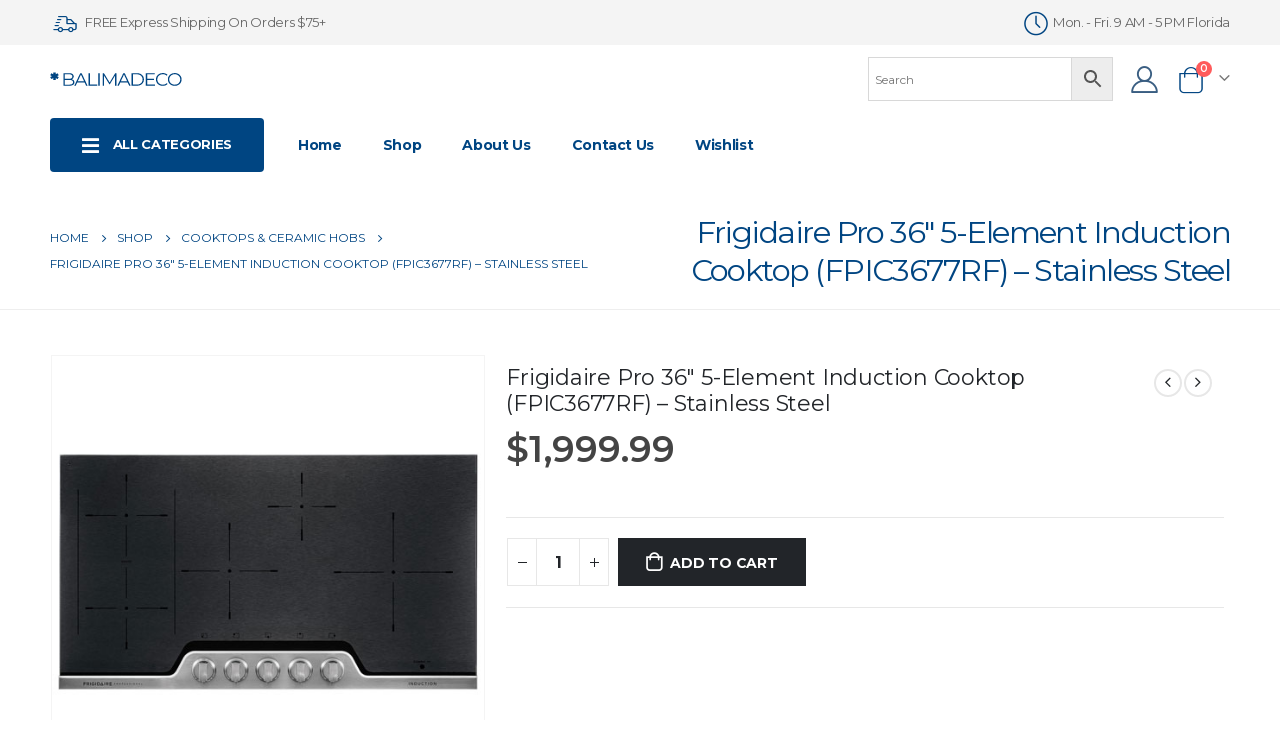

--- FILE ---
content_type: text/html; charset=UTF-8
request_url: https://balimadeco.com/product/frigidaire-pro-36-5-element-induction-cooktop-fpic3677rf-stainless-steel/
body_size: 28450
content:
<!DOCTYPE html>
<html lang="en-US" prefix="og: https://ogp.me/ns#">
<head>
	<!-- Google Tag Manager -->
<script>(function(w,d,s,l,i){w[l]=w[l]||[];w[l].push({'gtm.start':
new Date().getTime(),event:'gtm.js'});var f=d.getElementsByTagName(s)[0],
j=d.createElement(s),dl=l!='dataLayer'?'&l='+l:'';j.async=true;j.src=
'https://www.googletagmanager.com/gtm.js?id='+i+dl;f.parentNode.insertBefore(j,f);
})(window,document,'script','dataLayer','GTM-PB5J4KF');</script>
<!-- End Google Tag Manager -->
	<meta charset="UTF-8">
	<!--[if IE]><meta http-equiv='X-UA-Compatible' content='IE=edge,chrome=1'><![endif]-->
	<meta name="viewport" content="width=device-width, initial-scale=1.0, minimum-scale=1.0">
	<link rel="profile" href="https://gmpg.org/xfn/11" />
	<link rel="pingback" href="https://balimadeco.com/xmlrpc.php" />

		<link rel="shortcut icon" href="//balimadeco.com/wp-content/uploads/BALIMADECO.svg" type="image/x-icon" />
		<link rel="apple-touch-icon" href="//balimadeco.com/wp-content/uploads/BALIMADECO.svg">
		<link rel="apple-touch-icon" sizes="120x120" href="//balimadeco.com/wp-content/uploads/BALIMADECO.svg">
		<link rel="apple-touch-icon" sizes="76x76" href="//balimadeco.com/wp-content/uploads/BALIMADECO.svg">
		<link rel="apple-touch-icon" sizes="152x152" href="//balimadeco.com/wp-content/uploads/BALIMADECO.svg">
					<script>document.documentElement.className = document.documentElement.className + ' yes-js js_active js'</script>
				
<!-- Search Engine Optimization by Rank Math - https://s.rankmath.com/home -->
<title>Frigidaire Pro 36&quot; 5-Element Induction Cooktop (FPIC3677RF) - Stainless Steel &ndash; Balimadeco</title>
<meta name="description" content="Frigidaire Pro 36&quot; 5-Element Induction Cooktop (FPIC3677RF) - Stainless Steel - we offer best price for this product!"/>
<meta name="robots" content="follow, index, max-snippet:-1, max-video-preview:-1, max-image-preview:large"/>
<link rel="canonical" href="https://balimadeco.com/product/frigidaire-pro-36-5-element-induction-cooktop-fpic3677rf-stainless-steel/" />
<meta property="og:locale" content="en_US" />
<meta property="og:type" content="product" />
<meta property="og:title" content="Frigidaire Pro 36&quot; 5-Element Induction Cooktop (FPIC3677RF) - Stainless Steel &ndash; Balimadeco" />
<meta property="og:description" content="Frigidaire Pro 36&quot; 5-Element Induction Cooktop (FPIC3677RF) - Stainless Steel - we offer best price for this product!" />
<meta property="og:url" content="https://balimadeco.com/product/frigidaire-pro-36-5-element-induction-cooktop-fpic3677rf-stainless-steel/" />
<meta property="og:site_name" content="Balimadeco" />
<meta property="og:image" content="https://balimadeco.com/wp-content/uploads/10488734.jpg" />
<meta property="og:image:secure_url" content="https://balimadeco.com/wp-content/uploads/10488734.jpg" />
<meta property="og:image:width" content="500" />
<meta property="og:image:height" content="500" />
<meta property="og:image:alt" content="Frigidaire Pro 36&#8243; 5-Element Induction Cooktop (FPIC3677RF) &#8211; Stainless Steel" />
<meta property="og:image:type" content="image/jpeg" />
<meta property="product:price:amount" content="1999.99" />
<meta property="product:price:currency" content="USD" />
<meta property="product:availability" content="instock" />
<meta name="twitter:card" content="summary_large_image" />
<meta name="twitter:title" content="Frigidaire Pro 36&quot; 5-Element Induction Cooktop (FPIC3677RF) - Stainless Steel &ndash; Balimadeco" />
<meta name="twitter:description" content="Frigidaire Pro 36&quot; 5-Element Induction Cooktop (FPIC3677RF) - Stainless Steel - we offer best price for this product!" />
<meta name="twitter:image" content="https://balimadeco.com/wp-content/uploads/10488734.jpg" />
<script type="application/ld+json" class="rank-math-schema">{"@context":"https://schema.org","@graph":[{"@type":"Organization","@id":"https://balimadeco.com/#organization","name":"Balimadeco"},{"@type":"WebSite","@id":"https://balimadeco.com/#website","url":"https://balimadeco.com","name":"Balimadeco","publisher":{"@id":"https://balimadeco.com/#organization"},"inLanguage":"en-US"},{"@type":"ImageObject","@id":"https://balimadeco.com/wp-content/uploads/10488734.jpg","url":"https://balimadeco.com/wp-content/uploads/10488734.jpg","width":"500","height":"500","inLanguage":"en-US"},{"@type":"Person","@id":"https://balimadeco.com/author/admin/","name":"admin","image":{"@type":"ImageObject","@id":"https://secure.gravatar.com/avatar/cb3d313c8c08295894459a25adfaea6b?s=96&amp;d=mm&amp;r=g","url":"https://secure.gravatar.com/avatar/cb3d313c8c08295894459a25adfaea6b?s=96&amp;d=mm&amp;r=g","caption":"admin","inLanguage":"en-US"},"worksFor":{"@id":"https://balimadeco.com/#organization"}},{"@type":"ItemPage","@id":"https://balimadeco.com/product/frigidaire-pro-36-5-element-induction-cooktop-fpic3677rf-stainless-steel/#webpage","url":"https://balimadeco.com/product/frigidaire-pro-36-5-element-induction-cooktop-fpic3677rf-stainless-steel/","name":"Frigidaire Pro 36&quot; 5-Element Induction Cooktop (FPIC3677RF) - Stainless Steel &ndash; Balimadeco","datePublished":"2021-07-04T14:23:57+00:00","dateModified":"2021-07-04T14:23:57+00:00","author":{"@id":"https://balimadeco.com/author/admin/"},"isPartOf":{"@id":"https://balimadeco.com/#website"},"primaryImageOfPage":{"@id":"https://balimadeco.com/wp-content/uploads/10488734.jpg"},"inLanguage":"en-US"},{"@type":"Product","name":"Frigidaire Pro 36\" 5-Element Induction Cooktop (FPIC3677RF) - Stainless Steel","description":"Get all of the benefits of a gas cooktop with this electric-powered Frigidaire Professional 36\" induction cooktop. It features PowerPlus induction technology that lets you boil water in under 2 minutes. It's equipped with a SpacePro bridge element that can be used as 2 smaller burners or used as a single burner for large pots or a griddle.","sku":"f06ff986a761","category":"Cooktops &amp; Ceramic Hobs","mainEntityOfPage":{"@id":"https://balimadeco.com/product/frigidaire-pro-36-5-element-induction-cooktop-fpic3677rf-stainless-steel/#webpage"},"offers":{"@type":"Offer","price":"1999.99","priceCurrency":"USD","availability":"https://schema.org/InStock","itemCondition":"NewCondition","url":"https://balimadeco.com/product/frigidaire-pro-36-5-element-induction-cooktop-fpic3677rf-stainless-steel/","seller":{"@type":"Organization","@id":"https://balimadeco.com/","name":"Balimadeco","url":"https://balimadeco.com","logo":""}},"@id":"https://balimadeco.com/product/frigidaire-pro-36-5-element-induction-cooktop-fpic3677rf-stainless-steel/#richSnippet","image":{"@id":"https://balimadeco.com/wp-content/uploads/10488734.jpg"}}]}</script>
<!-- /Rank Math WordPress SEO plugin -->

<link rel='dns-prefetch' href='//s.w.org' />
<link rel="alternate" type="application/rss+xml" title="Balimadeco &raquo; Feed" href="https://balimadeco.com/feed/" />
<link rel="alternate" type="application/rss+xml" title="Balimadeco &raquo; Comments Feed" href="https://balimadeco.com/comments/feed/" />
<link rel="alternate" type="application/rss+xml" title="Balimadeco &raquo; Frigidaire Pro 36&#8243; 5-Element Induction Cooktop (FPIC3677RF) &#8211; Stainless Steel Comments Feed" href="https://balimadeco.com/product/frigidaire-pro-36-5-element-induction-cooktop-fpic3677rf-stainless-steel/feed/" />
<script>
window._wpemojiSettings = {"baseUrl":"https:\/\/s.w.org\/images\/core\/emoji\/14.0.0\/72x72\/","ext":".png","svgUrl":"https:\/\/s.w.org\/images\/core\/emoji\/14.0.0\/svg\/","svgExt":".svg","source":{"concatemoji":"https:\/\/balimadeco.com\/wp-includes\/js\/wp-emoji-release.min.js?ver=6.0.3"}};
/*! This file is auto-generated */
!function(e,a,t){var n,r,o,i=a.createElement("canvas"),p=i.getContext&&i.getContext("2d");function s(e,t){var a=String.fromCharCode,e=(p.clearRect(0,0,i.width,i.height),p.fillText(a.apply(this,e),0,0),i.toDataURL());return p.clearRect(0,0,i.width,i.height),p.fillText(a.apply(this,t),0,0),e===i.toDataURL()}function c(e){var t=a.createElement("script");t.src=e,t.defer=t.type="text/javascript",a.getElementsByTagName("head")[0].appendChild(t)}for(o=Array("flag","emoji"),t.supports={everything:!0,everythingExceptFlag:!0},r=0;r<o.length;r++)t.supports[o[r]]=function(e){if(!p||!p.fillText)return!1;switch(p.textBaseline="top",p.font="600 32px Arial",e){case"flag":return s([127987,65039,8205,9895,65039],[127987,65039,8203,9895,65039])?!1:!s([55356,56826,55356,56819],[55356,56826,8203,55356,56819])&&!s([55356,57332,56128,56423,56128,56418,56128,56421,56128,56430,56128,56423,56128,56447],[55356,57332,8203,56128,56423,8203,56128,56418,8203,56128,56421,8203,56128,56430,8203,56128,56423,8203,56128,56447]);case"emoji":return!s([129777,127995,8205,129778,127999],[129777,127995,8203,129778,127999])}return!1}(o[r]),t.supports.everything=t.supports.everything&&t.supports[o[r]],"flag"!==o[r]&&(t.supports.everythingExceptFlag=t.supports.everythingExceptFlag&&t.supports[o[r]]);t.supports.everythingExceptFlag=t.supports.everythingExceptFlag&&!t.supports.flag,t.DOMReady=!1,t.readyCallback=function(){t.DOMReady=!0},t.supports.everything||(n=function(){t.readyCallback()},a.addEventListener?(a.addEventListener("DOMContentLoaded",n,!1),e.addEventListener("load",n,!1)):(e.attachEvent("onload",n),a.attachEvent("onreadystatechange",function(){"complete"===a.readyState&&t.readyCallback()})),(e=t.source||{}).concatemoji?c(e.concatemoji):e.wpemoji&&e.twemoji&&(c(e.twemoji),c(e.wpemoji)))}(window,document,window._wpemojiSettings);
</script>
<style>
img.wp-smiley,
img.emoji {
	display: inline !important;
	border: none !important;
	box-shadow: none !important;
	height: 1em !important;
	width: 1em !important;
	margin: 0 0.07em !important;
	vertical-align: -0.1em !important;
	background: none !important;
	padding: 0 !important;
}
</style>
	<link rel='stylesheet' id='wp-block-library-css'  href='https://balimadeco.com/wp-includes/css/dist/block-library/style.min.css?ver=6.0.3' media='all' />
<style id='wp-block-library-theme-inline-css'>
.wp-block-audio figcaption{color:#555;font-size:13px;text-align:center}.is-dark-theme .wp-block-audio figcaption{color:hsla(0,0%,100%,.65)}.wp-block-code{border:1px solid #ccc;border-radius:4px;font-family:Menlo,Consolas,monaco,monospace;padding:.8em 1em}.wp-block-embed figcaption{color:#555;font-size:13px;text-align:center}.is-dark-theme .wp-block-embed figcaption{color:hsla(0,0%,100%,.65)}.blocks-gallery-caption{color:#555;font-size:13px;text-align:center}.is-dark-theme .blocks-gallery-caption{color:hsla(0,0%,100%,.65)}.wp-block-image figcaption{color:#555;font-size:13px;text-align:center}.is-dark-theme .wp-block-image figcaption{color:hsla(0,0%,100%,.65)}.wp-block-pullquote{border-top:4px solid;border-bottom:4px solid;margin-bottom:1.75em;color:currentColor}.wp-block-pullquote__citation,.wp-block-pullquote cite,.wp-block-pullquote footer{color:currentColor;text-transform:uppercase;font-size:.8125em;font-style:normal}.wp-block-quote{border-left:.25em solid;margin:0 0 1.75em;padding-left:1em}.wp-block-quote cite,.wp-block-quote footer{color:currentColor;font-size:.8125em;position:relative;font-style:normal}.wp-block-quote.has-text-align-right{border-left:none;border-right:.25em solid;padding-left:0;padding-right:1em}.wp-block-quote.has-text-align-center{border:none;padding-left:0}.wp-block-quote.is-large,.wp-block-quote.is-style-large,.wp-block-quote.is-style-plain{border:none}.wp-block-search .wp-block-search__label{font-weight:700}:where(.wp-block-group.has-background){padding:1.25em 2.375em}.wp-block-separator.has-css-opacity{opacity:.4}.wp-block-separator{border:none;border-bottom:2px solid;margin-left:auto;margin-right:auto}.wp-block-separator.has-alpha-channel-opacity{opacity:1}.wp-block-separator:not(.is-style-wide):not(.is-style-dots){width:100px}.wp-block-separator.has-background:not(.is-style-dots){border-bottom:none;height:1px}.wp-block-separator.has-background:not(.is-style-wide):not(.is-style-dots){height:2px}.wp-block-table thead{border-bottom:3px solid}.wp-block-table tfoot{border-top:3px solid}.wp-block-table td,.wp-block-table th{padding:.5em;border:1px solid;word-break:normal}.wp-block-table figcaption{color:#555;font-size:13px;text-align:center}.is-dark-theme .wp-block-table figcaption{color:hsla(0,0%,100%,.65)}.wp-block-video figcaption{color:#555;font-size:13px;text-align:center}.is-dark-theme .wp-block-video figcaption{color:hsla(0,0%,100%,.65)}.wp-block-template-part.has-background{padding:1.25em 2.375em;margin-top:0;margin-bottom:0}
</style>
<link rel='stylesheet' id='wc-block-vendors-style-css'  href='https://balimadeco.com/wp-content/plugins/woocommerce/packages/woocommerce-blocks/build/vendors-style.css?ver=5.3.3' media='all' />
<link rel='stylesheet' id='wc-block-style-css'  href='https://balimadeco.com/wp-content/plugins/woocommerce/packages/woocommerce-blocks/build/style.css?ver=5.3.3' media='all' />
<link rel='stylesheet' id='yith-wcan-shortcodes-css'  href='https://balimadeco.com/wp-content/plugins/yith-woocommerce-ajax-navigation/assets/css/shortcodes.css?ver=4.1.0' media='all' />
<style id='yith-wcan-shortcodes-inline-css'>
:root{
	--yith-wcan-filters_colors_titles: #434343;
	--yith-wcan-filters_colors_background: #FFFFFF;
	--yith-wcan-filters_colors_accent: #A7144C;
	--yith-wcan-filters_colors_accent_r: 167;
	--yith-wcan-filters_colors_accent_g: 20;
	--yith-wcan-filters_colors_accent_b: 76;
	--yith-wcan-color_swatches_border_radius: 100%;
	--yith-wcan-color_swatches_size: 30px;
	--yith-wcan-labels_style_background: #FFFFFF;
	--yith-wcan-labels_style_background_hover: #A7144C;
	--yith-wcan-labels_style_background_active: #A7144C;
	--yith-wcan-labels_style_text: #434343;
	--yith-wcan-labels_style_text_hover: #FFFFFF;
	--yith-wcan-labels_style_text_active: #FFFFFF;
	--yith-wcan-anchors_style_text: #434343;
	--yith-wcan-anchors_style_text_hover: #A7144C;
	--yith-wcan-anchors_style_text_active: #A7144C;
}
</style>
<link rel='stylesheet' id='jquery-selectBox-css'  href='https://balimadeco.com/wp-content/plugins/yith-woocommerce-wishlist/assets/css/jquery.selectBox.css?ver=1.2.0' media='all' />
<link rel='stylesheet' id='woocommerce_prettyPhoto_css-css'  href='//balimadeco.com/wp-content/plugins/woocommerce/assets/css/prettyPhoto.css?ver=3.1.6' media='all' />
<link rel='stylesheet' id='yith-wcwl-main-css'  href='https://balimadeco.com/wp-content/plugins/yith-woocommerce-wishlist/assets/css/style.css?ver=3.0.23' media='all' />
<style id='yith-wcwl-main-inline-css'>
.yith-wcwl-share li a{color: #FFFFFF;}.yith-wcwl-share li a:hover{color: #FFFFFF;}.yith-wcwl-share a.facebook{background: #39599E; background-color: #39599E;}.yith-wcwl-share a.facebook:hover{background: #39599E; background-color: #39599E;}.yith-wcwl-share a.twitter{background: #45AFE2; background-color: #45AFE2;}.yith-wcwl-share a.twitter:hover{background: #39599E; background-color: #39599E;}.yith-wcwl-share a.pinterest{background: #AB2E31; background-color: #AB2E31;}.yith-wcwl-share a.pinterest:hover{background: #39599E; background-color: #39599E;}.yith-wcwl-share a.email{background: #FBB102; background-color: #FBB102;}.yith-wcwl-share a.email:hover{background: #39599E; background-color: #39599E;}.yith-wcwl-share a.whatsapp{background: #00A901; background-color: #00A901;}.yith-wcwl-share a.whatsapp:hover{background: #39599E; background-color: #39599E;}
</style>
<style id='global-styles-inline-css'>
body{--wp--preset--color--black: #000000;--wp--preset--color--cyan-bluish-gray: #abb8c3;--wp--preset--color--white: #ffffff;--wp--preset--color--pale-pink: #f78da7;--wp--preset--color--vivid-red: #cf2e2e;--wp--preset--color--luminous-vivid-orange: #ff6900;--wp--preset--color--luminous-vivid-amber: #fcb900;--wp--preset--color--light-green-cyan: #7bdcb5;--wp--preset--color--vivid-green-cyan: #00d084;--wp--preset--color--pale-cyan-blue: #8ed1fc;--wp--preset--color--vivid-cyan-blue: #0693e3;--wp--preset--color--vivid-purple: #9b51e0;--wp--preset--color--primary: #004582;--wp--preset--color--secondary: #e36159;--wp--preset--color--tertiary: #2baab1;--wp--preset--color--quaternary: #383f48;--wp--preset--color--dark: #212529;--wp--preset--color--light: #ffffff;--wp--preset--gradient--vivid-cyan-blue-to-vivid-purple: linear-gradient(135deg,rgba(6,147,227,1) 0%,rgb(155,81,224) 100%);--wp--preset--gradient--light-green-cyan-to-vivid-green-cyan: linear-gradient(135deg,rgb(122,220,180) 0%,rgb(0,208,130) 100%);--wp--preset--gradient--luminous-vivid-amber-to-luminous-vivid-orange: linear-gradient(135deg,rgba(252,185,0,1) 0%,rgba(255,105,0,1) 100%);--wp--preset--gradient--luminous-vivid-orange-to-vivid-red: linear-gradient(135deg,rgba(255,105,0,1) 0%,rgb(207,46,46) 100%);--wp--preset--gradient--very-light-gray-to-cyan-bluish-gray: linear-gradient(135deg,rgb(238,238,238) 0%,rgb(169,184,195) 100%);--wp--preset--gradient--cool-to-warm-spectrum: linear-gradient(135deg,rgb(74,234,220) 0%,rgb(151,120,209) 20%,rgb(207,42,186) 40%,rgb(238,44,130) 60%,rgb(251,105,98) 80%,rgb(254,248,76) 100%);--wp--preset--gradient--blush-light-purple: linear-gradient(135deg,rgb(255,206,236) 0%,rgb(152,150,240) 100%);--wp--preset--gradient--blush-bordeaux: linear-gradient(135deg,rgb(254,205,165) 0%,rgb(254,45,45) 50%,rgb(107,0,62) 100%);--wp--preset--gradient--luminous-dusk: linear-gradient(135deg,rgb(255,203,112) 0%,rgb(199,81,192) 50%,rgb(65,88,208) 100%);--wp--preset--gradient--pale-ocean: linear-gradient(135deg,rgb(255,245,203) 0%,rgb(182,227,212) 50%,rgb(51,167,181) 100%);--wp--preset--gradient--electric-grass: linear-gradient(135deg,rgb(202,248,128) 0%,rgb(113,206,126) 100%);--wp--preset--gradient--midnight: linear-gradient(135deg,rgb(2,3,129) 0%,rgb(40,116,252) 100%);--wp--preset--duotone--dark-grayscale: url('#wp-duotone-dark-grayscale');--wp--preset--duotone--grayscale: url('#wp-duotone-grayscale');--wp--preset--duotone--purple-yellow: url('#wp-duotone-purple-yellow');--wp--preset--duotone--blue-red: url('#wp-duotone-blue-red');--wp--preset--duotone--midnight: url('#wp-duotone-midnight');--wp--preset--duotone--magenta-yellow: url('#wp-duotone-magenta-yellow');--wp--preset--duotone--purple-green: url('#wp-duotone-purple-green');--wp--preset--duotone--blue-orange: url('#wp-duotone-blue-orange');--wp--preset--font-size--small: 13px;--wp--preset--font-size--medium: 20px;--wp--preset--font-size--large: 36px;--wp--preset--font-size--x-large: 42px;}.has-black-color{color: var(--wp--preset--color--black) !important;}.has-cyan-bluish-gray-color{color: var(--wp--preset--color--cyan-bluish-gray) !important;}.has-white-color{color: var(--wp--preset--color--white) !important;}.has-pale-pink-color{color: var(--wp--preset--color--pale-pink) !important;}.has-vivid-red-color{color: var(--wp--preset--color--vivid-red) !important;}.has-luminous-vivid-orange-color{color: var(--wp--preset--color--luminous-vivid-orange) !important;}.has-luminous-vivid-amber-color{color: var(--wp--preset--color--luminous-vivid-amber) !important;}.has-light-green-cyan-color{color: var(--wp--preset--color--light-green-cyan) !important;}.has-vivid-green-cyan-color{color: var(--wp--preset--color--vivid-green-cyan) !important;}.has-pale-cyan-blue-color{color: var(--wp--preset--color--pale-cyan-blue) !important;}.has-vivid-cyan-blue-color{color: var(--wp--preset--color--vivid-cyan-blue) !important;}.has-vivid-purple-color{color: var(--wp--preset--color--vivid-purple) !important;}.has-black-background-color{background-color: var(--wp--preset--color--black) !important;}.has-cyan-bluish-gray-background-color{background-color: var(--wp--preset--color--cyan-bluish-gray) !important;}.has-white-background-color{background-color: var(--wp--preset--color--white) !important;}.has-pale-pink-background-color{background-color: var(--wp--preset--color--pale-pink) !important;}.has-vivid-red-background-color{background-color: var(--wp--preset--color--vivid-red) !important;}.has-luminous-vivid-orange-background-color{background-color: var(--wp--preset--color--luminous-vivid-orange) !important;}.has-luminous-vivid-amber-background-color{background-color: var(--wp--preset--color--luminous-vivid-amber) !important;}.has-light-green-cyan-background-color{background-color: var(--wp--preset--color--light-green-cyan) !important;}.has-vivid-green-cyan-background-color{background-color: var(--wp--preset--color--vivid-green-cyan) !important;}.has-pale-cyan-blue-background-color{background-color: var(--wp--preset--color--pale-cyan-blue) !important;}.has-vivid-cyan-blue-background-color{background-color: var(--wp--preset--color--vivid-cyan-blue) !important;}.has-vivid-purple-background-color{background-color: var(--wp--preset--color--vivid-purple) !important;}.has-black-border-color{border-color: var(--wp--preset--color--black) !important;}.has-cyan-bluish-gray-border-color{border-color: var(--wp--preset--color--cyan-bluish-gray) !important;}.has-white-border-color{border-color: var(--wp--preset--color--white) !important;}.has-pale-pink-border-color{border-color: var(--wp--preset--color--pale-pink) !important;}.has-vivid-red-border-color{border-color: var(--wp--preset--color--vivid-red) !important;}.has-luminous-vivid-orange-border-color{border-color: var(--wp--preset--color--luminous-vivid-orange) !important;}.has-luminous-vivid-amber-border-color{border-color: var(--wp--preset--color--luminous-vivid-amber) !important;}.has-light-green-cyan-border-color{border-color: var(--wp--preset--color--light-green-cyan) !important;}.has-vivid-green-cyan-border-color{border-color: var(--wp--preset--color--vivid-green-cyan) !important;}.has-pale-cyan-blue-border-color{border-color: var(--wp--preset--color--pale-cyan-blue) !important;}.has-vivid-cyan-blue-border-color{border-color: var(--wp--preset--color--vivid-cyan-blue) !important;}.has-vivid-purple-border-color{border-color: var(--wp--preset--color--vivid-purple) !important;}.has-vivid-cyan-blue-to-vivid-purple-gradient-background{background: var(--wp--preset--gradient--vivid-cyan-blue-to-vivid-purple) !important;}.has-light-green-cyan-to-vivid-green-cyan-gradient-background{background: var(--wp--preset--gradient--light-green-cyan-to-vivid-green-cyan) !important;}.has-luminous-vivid-amber-to-luminous-vivid-orange-gradient-background{background: var(--wp--preset--gradient--luminous-vivid-amber-to-luminous-vivid-orange) !important;}.has-luminous-vivid-orange-to-vivid-red-gradient-background{background: var(--wp--preset--gradient--luminous-vivid-orange-to-vivid-red) !important;}.has-very-light-gray-to-cyan-bluish-gray-gradient-background{background: var(--wp--preset--gradient--very-light-gray-to-cyan-bluish-gray) !important;}.has-cool-to-warm-spectrum-gradient-background{background: var(--wp--preset--gradient--cool-to-warm-spectrum) !important;}.has-blush-light-purple-gradient-background{background: var(--wp--preset--gradient--blush-light-purple) !important;}.has-blush-bordeaux-gradient-background{background: var(--wp--preset--gradient--blush-bordeaux) !important;}.has-luminous-dusk-gradient-background{background: var(--wp--preset--gradient--luminous-dusk) !important;}.has-pale-ocean-gradient-background{background: var(--wp--preset--gradient--pale-ocean) !important;}.has-electric-grass-gradient-background{background: var(--wp--preset--gradient--electric-grass) !important;}.has-midnight-gradient-background{background: var(--wp--preset--gradient--midnight) !important;}.has-small-font-size{font-size: var(--wp--preset--font-size--small) !important;}.has-medium-font-size{font-size: var(--wp--preset--font-size--medium) !important;}.has-large-font-size{font-size: var(--wp--preset--font-size--large) !important;}.has-x-large-font-size{font-size: var(--wp--preset--font-size--x-large) !important;}
</style>
<link rel='stylesheet' id='contact-form-7-css'  href='https://balimadeco.com/wp-content/plugins/contact-form-7/includes/css/styles.css?ver=5.4.2' media='all' />
<style id='woocommerce-inline-inline-css'>
.woocommerce form .form-row .required { visibility: hidden; }
</style>
<link rel='stylesheet' id='aws-style-css'  href='https://balimadeco.com/wp-content/plugins/advanced-woo-search/assets/css/common.min.css?ver=2.98' media='all' />
<link rel='stylesheet' id='yith_wcas_frontend-css'  href='https://balimadeco.com/wp-content/plugins/yith-woocommerce-ajax-search/assets/css/yith_wcas_ajax_search.css?ver=1.9.2' media='all' />
<link rel='stylesheet' id='elementor-icons-css'  href='https://balimadeco.com/wp-content/plugins/elementor/assets/lib/eicons/css/elementor-icons.min.css?ver=5.11.0' media='all' />
<link rel='stylesheet' id='elementor-animations-css'  href='https://balimadeco.com/wp-content/plugins/elementor/assets/lib/animations/animations.min.css?ver=3.2.5' media='all' />
<link rel='stylesheet' id='elementor-frontend-css'  href='https://balimadeco.com/wp-content/plugins/elementor/assets/css/frontend.min.css?ver=3.2.5' media='all' />
<link rel='stylesheet' id='bootstrap-css' href="https://balimadeco.com/wp-content/uploads/porto_styles/bootstrap.css?ver=1.0" media='all' />
<link rel='stylesheet' id='porto-plugins-css'  href='https://balimadeco.com/wp-content/themes/porto/css/plugins.css?ver=6.0.3' media='all' />
<link rel='stylesheet' id='porto-theme-css'  href='https://balimadeco.com/wp-content/themes/porto/css/theme.css?ver=6.0.3' media='all' />
<link rel='stylesheet' id='porto-shortcodes-css' href="https://balimadeco.com/wp-content/uploads/porto_styles/shortcodes.css?ver=1.0" media='all' />
<link rel='stylesheet' id='porto-theme-shop-css'  href='https://balimadeco.com/wp-content/themes/porto/css/theme_shop.css?ver=6.0.3' media='all' />
<link rel='stylesheet' id='porto-dynamic-style-css' href="https://balimadeco.com/wp-content/uploads/porto_styles/dynamic_style.css?ver=1.0" media='all' />
<link rel='stylesheet' id='porto-style-css'  href='https://balimadeco.com/wp-content/themes/porto/style.css?ver=6.0.3' media='all' />
<style id='porto-style-inline-css'>
#header .logo,.side-header-narrow-bar-logo{max-width:132px}@media (min-width:1220px){#header .logo{max-width:132px}}@media (max-width:991px){#header .logo{max-width:132px}}@media (max-width:767px){#header .logo{max-width:101px}}@media (min-width:992px){}#header .header-main .header-left,#header .header-main .header-center,#header .header-main .header-right,.fixed-header #header .header-main .header-left,.fixed-header #header .header-main .header-right,.fixed-header #header .header-main .header-center{padding-top:10px;padding-bottom:10px}@media (max-width:991px){#header .header-main .header-left,#header .header-main .header-center,#header .header-main .header-right,.fixed-header #header .header-main .header-left,.fixed-header #header .header-main .header-right,.fixed-header #header .header-main .header-center{padding-top:8px;padding-bottom:8px}}.page-top .product-nav{position:static;height:auto;margin-top:0}.page-top .product-nav .product-prev,.page-top .product-nav .product-next{float:none;position:absolute;height:30px;top:50%;bottom:50%;margin-top:-15px}.page-top .product-nav .product-prev{right:10px}.page-top .product-nav .product-next{left:10px}.page-top .product-nav .product-next .product-popup{right:auto;left:0}.page-top .product-nav .product-next .product-popup:before{right:auto;left:6px}.page-top .sort-source{position:static;text-align:center;margin-top:5px;border-width:0}.page-top{padding-top:20px;padding-bottom:20px}.page-top .page-title{padding-bottom:0}@media (max-width:991px){.page-top .page-sub-title{margin-bottom:5px;margin-top:0}.page-top .breadcrumbs-wrap{margin-bottom:5px}}@media (min-width:992px){.page-top .page-title{min-height:0;line-height:1.25}.page-top .page-sub-title{line-height:1.6}.page-top .product-nav{display:inline-block;height:30px;vertical-align:middle;margin-left:10px}.page-top .product-nav .product-prev,.page-top .product-nav .product-next{position:relative}.page-top .product-nav .product-prev{float:left;left:0}.page-top .product-nav .product-prev .product-popup{right:auto;left:-26px}.page-top .product-nav .product-prev:before{right:auto;left:32px}.page-top .product-nav .product-next{float:left;left:0}.page-top .product-nav .product-next .product-popup{right:auto;left:0}.page-top .product-nav .product-next .product-popup:before{right:auto}}.product-images .img-thumbnail .inner,.product-images .img-thumbnail .inner img{-webkit-transform:none;transform:none}.product-layout-image{position:relative}.product-layout-image .summary-before{flex:0 0 100%;max-width:100%}.product-layout-image .labels{margin:0}.product-images-block .img-thumbnail{margin-bottom:20px}.product-images-block .product-images:hover .zoom{opacity:0}.product-images-block .img-thumbnail:hover .zoom{opacity:1;background:none}.product-layout-full_width .product-thumbnails{position:absolute;top:15px;left:15px;z-index:2;bottom:20px;overflow-x:hidden;overflow-y:auto;-webkit-overflow-scrolling:touch;scroll-behavior:smooth}.product-layout-full_width .product-thumbnails::-webkit-scrollbar{width:5px}.product-layout-full_width .product-thumbnails::-webkit-scrollbar-thumb{border-radius:0;background:rgba(204,204,204,0.5)}.product-layout-full_width .product-thumbnails .img-thumbnail{width:80px;border:1px solid rgba(0,0,0,0.1);cursor:pointer;margin-bottom:10px;background-color:rgba(244,244,244,0.5)}.product-layout-full_width .product-thumbnails .img-thumbnail:last-child{margin-bottom:0}.product-layout-full_width .product-thumbnails img{opacity:0.5}@media (max-width:575px){.product-layout-full_width .product-thumbnails .img-thumbnail{width:60px}}.product-layout-transparent{margin-top:-5px;padding:0 5px;display:-ms-flexbox;display:flex;-ms-flex-align:center;align-items:center;align-self:flex-start;-ms-flex-wrap:wrap;flex-wrap:wrap}.product-layout-transparent .product-images{width:80%;-ms-flex-order:2;order:2;padding:5px}.product-layout-transparent .product-thumbnails{width:20%}body.boxed .product-layout-transparent .summary-before .product-thumbnails{padding-left:10px}.product-thumbs-vertical-slider .slick-arrow{text-indent:-9999px;width:40px;height:30px;display:block;margin-left:auto;margin-right:auto;position:relative;text-shadow:none;background:none;font-size:30px;color:#222529;cursor:pointer}.product-thumbs-vertical-slider .slick-arrow:before{content:'\e81b';font-family:Porto;text-indent:0;position:absolute;left:0;width:100%;line-height:25px;top:0}.product-thumbs-vertical-slider .slick-next:before{content:'\e81c'}.product-thumbs-vertical-slider .slick-next{margin-top:10px}.product-thumbs-vertical-slider .img-thumbnail{padding:5px;border:none}.product-thumbs-vertical-slider .img-thumbnail img{width:100%;height:auto;transform:none;border:1px solid #f4f4f4}.product-thumbs-vertical-slider .img-thumbnail.selected img{border-color:#004582}@media (max-width:767px){.product-thumbs-vertical-slider .slick-prev,.product-thumbs-vertical-slider .slick-next{display:block !important}}.product-layout-transparent .product-thumbnails .img-thumbnail{cursor:pointer}.product-layout-transparent .labels{left:calc(20% + 5px + .8em);top:calc(5px + .8em)}.product-layout-centered_vertical_zoom{display:-ms-flexbox;display:flex;-ms-flex-wrap:wrap;flex-wrap:wrap}.product-layout-centered_vertical_zoom .labels{left:calc(90px + .8em)}.product-layout-centered_vertical_zoom .product-images{width:calc(100% - 90px);-webkit-order:2;order:2;-ms-flex-order:2}.product-layout-centered_vertical_zoom .product-thumbnails{width:90px}.product-layout-centered_vertical_zoom .product-thumbnails .img-thumbnail{width:80px;border:1px solid rgba(0,0,0,0.1);cursor:pointer;margin-bottom:10px}@media (max-width:575px){.product-layout-centered_vertical_zoom .product-thumbnails .img-thumbnail{width:60px}.product-layout-centered_vertical_zoom .product-images{width:calc(100% - 60px)}.product-layout-centered_vertical_zoom .product-thumbnails{width:80px}}#login-form-popup{position:relative;width:80%;max-width:525px;margin-left:auto;margin-right:auto}#login-form-popup .featured-box{margin-bottom:0;box-shadow:none;border:none;border-radius:0}#login-form-popup .featured-box .box-content{padding:45px 36px 30px;border:none}#login-form-popup .featured-box h2{text-transform:uppercase;font-size:15px;letter-spacing:.05em;font-weight:600;line-height:2}#login-form-popup .porto-social-login-section{margin-top:20px}.porto-social-login-section{background:#f4f4f2;text-align:center;padding:20px 20px 25px}.porto-social-login-section p{text-transform:uppercase;font-size:12px;color:#004582;font-weight:600;margin-bottom:8px}#login-form-popup .col2-set{margin-left:-20px;margin-right:-20px}#login-form-popup .col-1,#login-form-popup .col-2{padding-left:20px;padding-right:20px}@media (min-width:992px){#login-form-popup .col-1{border-right:1px solid #f5f6f6}}#login-form-popup .input-text{box-shadow:none;padding-top:10px;padding-bottom:10px;border-color:#ddd;border-radius:2px;line-height:1.5 !important}#login-form-popup .form-row{margin-bottom:20px}#login-form-popup .woocommerce-privacy-policy-text{display:none}#login-form-popup .button{border-radius:2px;padding:18px 24px;text-shadow:none;font-family:Montserrat,sans-serif;font-size:12px;letter-spacing:-0.025em}#login-form-popup label.inline{margin-top:15px;float:right;position:relative;cursor:pointer;line-height:1.5}#login-form-popup label.inline input[type=checkbox]{opacity:0;margin-right:8px;margin-top:0;margin-bottom:0}#login-form-popup label.inline span:before{content:'';position:absolute;border:1px solid #ddd;border-radius:1px;width:16px;height:16px;left:0;top:0;text-align:center;line-height:15px;font-family:'Font Awesome 5 Free';font-weight:900;font-size:9px;color:#aaa}#login-form-popup label.inline input[type=checkbox]:checked + span:before{content:'\f00c'}#login-form-popup .social-button i{font-size:16px;margin-right:8px}#login-form-popup p.status{color:#004582}.porto-social-login-section .google-plus{background:#dd4e31}.porto-social-login-section .facebook{background:#3a589d}.porto-social-login-section .twitter{background:#1aa9e1}.featured-box .porto-social-login-section i{color:#fff}.porto-social-login-section .social-button:hover{background:var(--primary)}html.panel-opened body > .mfp-bg{z-index:9042}html.panel-opened body > .mfp-wrap{z-index:9043}@media (max-width:992px){.header-top{display:none}}@media (min-width:1440px){.container{max-width:1460px;padding-left:20px;padding-right:20px}.elementor-section.elementor-section-boxed > .elementor-container{max-width:1440px}.elementor-section.elementor-section-boxed > .elementor-column-gap-no{max-width:1420px}}.porto-block-html-top .container{display:flex;align-items:center;justify-content:center;flex-wrap:wrap;letter-spacing:-.025em}.porto-block-html-top span{opacity:.7}.porto-block-html-top .btn.btn-borders{border-color:rgba(255,255,255,.3);font-weight:600;text-transform:uppercase;padding:.5em 2em}.header-top .info-box{font-size:.8125rem;letter-spacing:-.025em}.header-top .info-box i{font-size:1.5rem;vertical-align:middle;position:relative;top:1px}#header .header-top,#header .header-top .mega-menu > li.menu-item > a{font-weight:400;letter-spacing:.025em}#mini-cart,#header .my-wishlist,#header .my-account{font-size:27px}#main-toggle-menu{z-index:1001}#main-toggle-menu .menu-title{background:#004582 !important;padding:1rem 2rem;font-size:.8125rem;letter-spacing:-.025em;border-radius:.25rem .25rem 0 0;z-index:1000}#main-toggle-menu.closed .menu-title{border-radius:.25rem}#main-toggle-menu .menu-title .toggle{margin-right:.875rem;font-size:1.5em;vertical-align:middle}#main-toggle-menu .toggle-menu-wrap{width:280px;box-shadow:0 0 60px rgba(0,0,0,.15)}#main-toggle-menu .toggle-menu-wrap > ul{border-bottom:none;border-top:3px solid #294cff}#main-toggle-menu:not(.closed):before{content:'';position:fixed;width:100vw;height:100vh;left:0;top:0;background:rgba(34,37,41,.3);z-index:999;display:block}.sidebar-menu > li.menu-item > a{margin:0;padding-left:15px;padding-right:15px}.sidebar-menu > li.menu-item > a > i{margin-right:.5rem;font-size:1.25em;position:relative;top:.1em}#header .main-menu > li.menu-item.active > a{font-weight:700}#header .menu-custom-block i{font-size:1.5em;position:relative;top:-1px;vertical-align:middle;margin-right:3px}#header .menu-custom-block a{font-weight:700}#header .menu-custom-block a:not(:last-child){font-size:.8125rem;text-transform:uppercase}.sidebar-menu .wide .popup>.inner>ul.sub-menu{flex-wrap:wrap}.sidebar-menu .wide .popup>.inner{padding:30px}.sidebar-menu .wide li.sub{padding:0 5px}.menu-sub-title > a,.sidebar-menu .wide li.sub > a{text-transform:uppercase;font-weight:700}.menu-sub-title > a{font-size:.875rem !important;color:#222529 !important;padding-top:0 !important;padding-bottom:5px !important}.sidebar-menu li.menu-sub-title:not(:first-child){margin-top:30px}.menu-section-dark .menu-sub-title > a{color:#fff !important}.side-nav-wrap .sidebar-menu .wide li.menu-section-dark li.menu-item > a{color:#bcbdbd}.side-nav-wrap .sidebar-menu .wide li.menu-item li.menu-item > a:hover{background:none;text-decoration:underline !important}#header .sidebar-menu .wide .popup{border-top:3px solid #3150ff}.sidebar-menu > li.menu-item{position:static}.sidebar-menu > li.menu-item > .arrow,.sidebar-menu > li.menu-item .popup:before{display:none}.sidebar-menu > li.has-sub > a:after{content:'\f054';font-family:'Font Awesome 5 Free';font-weight:900;position:absolute;top:50%;right:1.5rem;font-size:10px;line-height:1;margin-top:-.5em;color:#777}@media (min-width:992px){#header{padding-bottom:1rem}.header-main .header-left{max-width:17%;flex:0 0 17%}.header-main .header-right,#header .searchform-popup,#header .searchform .text{flex:1}#header .searchform{width:100%;border-radius:.25rem;box-shadow:none;border:2px solid #004582}#header .searchform.searchform-cats input{width:100%}#header .searchform input,#header .searchform select,#header .searchform button,#header .searchform .selectric .label{height:45px;line-height:45px}#header .searchform select,#header .searchform .selectric{border:none}#header .searchform button{background-color:#004582;color:#fff;padding:0 20px;border-radius:0}.d-menu-lg-none > a{display:none !important}#header .searchform .live-search-list{left:1px;right:56px;z-index:1003}}@media (min-width:1440px){#header .menu-custom-block a:not(:last-child){margin-right:1rem}#header .main-menu > li.menu-item > a{padding-left:30px;padding-right:30px}}@media (max-width:1219px){#main-toggle-menu .toggle-menu-wrap{width:240px}}@media (max-width:991px){#header .top-links{display:none}.header-top .header-right{flex:1}#header .share-links{margin-left:auto}.menu-sub-title > a{color:#fff !important}}.porto-ibanner-layer{display:block}.btn{border-radius:.25rem;letter-spacing:.01em}.row-flex-wrap > div > .elementor-row{flex-wrap:wrap}.coupon-sale-text .elementor-heading-title{position:relative;padding-left:.3em;padding-right:.3em}.coupon-sale-text .elementor-heading-title:before{content:'';display:block;background-color:#ee8379;position:absolute;left:0;right:0;top:0;bottom:0;transform:rotate(-2deg);z-index:-1}sup{font-size:52%}.sale-text{padding:.25em .5em;position:relative;transform:rotate(-1.5deg);white-space:nowrap}.sale-text i{font-style:normal;position:absolute;left:-2.25em;top:50%;transform:translateY(-50%) rotate(-90deg);font-size:.4em;opacity:.6;letter-spacing:0}.sale-text sub{position:absolute;left:100%;margin-left:.6rem;bottom:.3em;font-size:62%;line-height:1}.owl-carousel.nav-style-1 .owl-nav [class*="owl-"]{width:3.75rem;height:3.75rem;border-radius:2rem;background:#f4f4f4 !important;font-size:1.75rem}.owl-carousel.nav-style-1 .owl-nav .owl-prev{left:-1.875rem}.owl-carousel.nav-style-1 .owl-nav .owl-next{right:-1.875rem}ul.products li.product-category .thumb-info{padding:0 1rem;min-height:auto}li.product-category .thumb-info .thumb-info-wrapper{border-radius:50%}ul.products li.product-category .thumb-info h3{font-size:1rem;text-transform:none;letter-spacing:0}ul.products.category-pos-outside li.product-category .thumb-info-title{padding:.75rem 0 0}.product-inner{background:#fff;height:100%}ul.products,.products-slider.products{margin-bottom:-1px !important}.product-image .labels{top:15px;left:15px}.top-sale-product{border:2px solid #0e39ff;height:100%}.top-sale-product .sale-product-daily-deal{bottom:auto;top:2rem;color:#444;background:#f4f4f4;border-radius:2rem;left:15%;right:15%;padding:5px 10px}.top-sale-product .sale-product-daily-deal:before,.top-sale-product .product-image .labels,.porto-products.filter-vertical .product-categories a:before{display:none}.top-sale-product .sale-product-daily-deal .daily-deal-title{font-size:.75rem;color:#444;letter-spacing:.025em;margin-right:6px}.top-sale-product .sale-product-daily-deal .daily-deal-title,.top-sale-product .sale-product-daily-deal .porto_countdown{font-family:Poppins,sans-serif}.top-sale-product .sale-product-daily-deal .porto_countdown-amount,.top-sale-product .sale-product-daily-deal .porto_countdown-period{font-size:.9375rem;font-weight:700;letter-spacing:.025em;padding:0}.top-sale-product li.product:hover .product-image{box-shadow:none !important}.top-sale-product li.product-col .product-content{margin-top:-2rem;position:relative;z-index:1;padding:0 10px 1px}.top-sale-product li.product-col .woocommerce-loop-product__title{font-family:Open Sans,sans-serif;font-size:1.25rem;font-weight:400;letter-spacing:.005em;color:#222529}.top-sale-product li.product-col .add-links .add_to_cart_button{font-size:.875rem;font-weight:600;letter-spacing:-.05em;height:auto;background:#3050ff;padding:.7em 3em;color:#fff;border:none;border-radius:.375rem}.top-sale-product .add-links .add_to_cart_button:before{font-size:1.75em;margin-right:.625rem;top:-2px;font-weight:400}.top-sale-product .add-links-wrap{margin-top:2rem}.top-sale-product li.product-col .add-links .yith-wcwl-add-to-wishlist>div,.top-sale-product li.product-col .add-links .quickview{top:50% !important;transform:translateY(-50%)}.porto-products.filter-vertical .products-filter + div{padding:0}.porto-ibanner.h-100 > img{height:100%}.porto-products .product-categories a{padding:.25rem 0 !important;color:#777;font-size:.8125rem}.porto-products .product-categories .current a,.porto-products .product-categories a:hover{color:#0e39ff !important}.porto-products.filter-vertical .product-image .inner{padding-top:90%}.porto-products.filter-vertical .product-image img{position:absolute;top:0;left:0;height:100%;object-fit:cover}.porto-products.filter-vertical .section-title{font-size:1.375rem;font-weight:600;text-transform:none}.products-slider.owl-carousel .owl-stage-outer{margin-top:0;padding-top:1px}.products-slider.owl-carousel li.product-col{height:100%}.divider-line.grid > .product-col{border-bottom-color:#eee}.porto-products.show-category ul.yith-wcan-loading .porto-loading-icon,.porto-products.show-category ul.yith-wcan-loading:after{position:absolute}.cat-list .thumb-info{display:flex;flex-direction:column;padding:0 !important}.subcats-cols-2 .thumb-info > a,.cat-grid .thumb-info > a{font-size:.75rem;font-weight:600;letter-spacing:-.02em;order:2;white-space:nowrap}.subcats-cols-2 .thumb-info > a:before,.cat-grid .thumb-info > a:before{content:'View All';margin-right:2px}.subcats-cols-2 .thumb-info > a:after,.cat-grid .thumb-info > a:after{content:"\f30b";font-family:'Font Awesome 5 Free';font-weight:900}.cat-list .thumb-info-title{display:flex !important;flex-direction:column;text-align:left !important;letter-spacing:0}.cat-list .thumb-info-title > a,.cat-grid .thumb-info-title > a{order:-1;font-size:.8125rem;text-transform:uppercase;letter-spacing:-.01em;margin-bottom:.5rem}.cat-list .product-category .sub-categories,.cat-grid .product-category .sub-categories{font-size:.8125rem;display:flex;flex-wrap:wrap}.cat-list .sub-categories li{padding:.25rem .25rem .25rem 0;width:100%;white-space:nowrap;overflow:hidden;text-overflow:ellipsis}.subcats-cols-2 .sub-categories li{width:50%}.cat-medium .thumb-info{flex-direction:row;align-items:center}.cat-medium .thumb-info i,.menu-item.sub > a > i{display:block;font-size:3.5rem;color:#ccc}.menu-item.sub > a > i:before{margin:1.5rem 0}.cat-medium .thumb-info > a{flex:0 0 36%;max-width:36%;margin-right:4%;text-align:center}.cat-medium .thumb-info-wrap{flex:0 0 60%;max-width:60%}.cat-grid .thumb-info-title{display:flex !important;letter-spacing:0;flex-wrap:wrap;align-items:center;text-align:left !important}.cat-grid .thumb-info-title .sub-title{margin-right:3rem !important;font-size:1.375rem !important;font-weight:600 !important}.cat-grid .sub-categories li{padding:0;margin:0 2rem .5rem 0}.cat-grid .thumb-info{padding:0 !important;display:flex;padding:0 !important}.cat-grid .sub-categories{margin-bottom:0}.cat-grid .thumb-info > a{margin-left:.5rem;padding-top:.9rem}.porto-products.bg-gray .products-filter{background:#fff;padding:0 40px 1px}.porto-products.filter-horizontal .section-title{display:none}.porto-products.filter-horizontal .product-categories{margin-bottom:1rem}.porto-products.filter-horizontal .product-categories .current a{font-weight:600}.owl-carousel.show-nav-title .owl-nav [class*="owl-"]{font-size:25px !important;color:#0e39ff}.products-slider.show-nav-title .owl-nav{margin-right:2rem;margin-top:-30px}.porto_countdown.porto-cd-s1 .porto_countdown-section,.porto_countdown .porto_countdown-section .porto_countdown-period{padding-left:0;padding-right:0}.porto_countdown .porto_countdown-section:first-child .porto_countdown-period{padding:0 0 0 .25rem}.countdown-style-1 .porto_countdown-section:first-child:after{content:',';margin-right:.25rem}a.porto-sicon-box-link:hover .porto-sicon-title{text-decoration:underline}ul.product_list_widget li .product-details a{color:#222529}@media (min-width:768px){.porto-products.filter-vertical .products-filter{padding:1rem 1rem 3rem;background:#fff}.view-cat{position:absolute;bottom:.75rem;left:1rem}}@media (min-width:992px){.view-cat{left:2rem}.porto-products.filter-vertical .products-filter{padding:2rem 2rem 3rem;max-width:25%;flex-basis:25%;border:none}.porto-products.filter-vertical .products-filter + div{max-width:calc(50% + 10px);flex-basis:calc(50% + 10px);margin-left:auto;padding:0;overflow:hidden}.pc-home-category-banner{position:absolute !important;left:25%;width:calc(25% - 10px) !important;top:0;bottom:0}}@media (max-width:1419px){ul.products li.product-category .thumb-info{padding:0 .5rem}}@media (max-width:1219px){.top-sale-product{height:auto}}@media (min-width:768px) and (max-width:992px){.top-sale-product li.product-col .add-links .add_to_cart_button{font-size:.6875rem}}@media (max-width:575px){.cat-grid .thumb-info-title .sub-title{margin-right:0 !important}.porto-products.bg-gray .products-filter{padding-left:20px;padding-right:20px}}#footer .widget p{margin:0 0 1.25rem}#footer .widget p:last-child{margin-bottom:0}#footer .widget_wysija_cont .wysija-input{border:2px solid #bebebe;border-right:none;border-radius:.25rem 0 0 .25rem;height:3rem}#footer .widget_wysija_cont .wysija-submit{height:3rem;border-radius:0 .25rem .25rem 0;font-size:.875rem;letter-spacing:-.05em}#footer .widget_wysija_cont .wysija-paragraph{flex:1;max-width:75%;width:auto}#footer .widget_wysija_cont > p{min-width:25%}#footer ul li{padding:.25rem 0}#footer .footer-main > .container{padding-bottom:0}#footer .footer-bottom{font-size:1em;padding-bottom:3rem}#footer .product-cats h4{font-size:inherit;margin-bottom:0}#footer .product-cats a{margin:0 .25rem}#footer .product-cats .view-all{font-weight:600;color:#3050ff;font-size:.75rem}#footer .product-cats li{padding-top:2px;padding-bottom:2px}#footer .widget{margin-bottom:0}.searchform fieldset{display:flex}.searchform fieldset{display:flex}
</style>
<script src='https://balimadeco.com/wp-includes/js/jquery/jquery.min.js?ver=3.6.0' id='jquery-core-js'></script>
<script src='https://balimadeco.com/wp-includes/js/jquery/jquery-migrate.min.js?ver=3.3.2' id='jquery-migrate-js'></script>
<link rel="https://api.w.org/" href="https://balimadeco.com/wp-json/" /><link rel="alternate" type="application/json" href="https://balimadeco.com/wp-json/wp/v2/product/3860" /><link rel="EditURI" type="application/rsd+xml" title="RSD" href="https://balimadeco.com/xmlrpc.php?rsd" />
<link rel="wlwmanifest" type="application/wlwmanifest+xml" href="https://balimadeco.com/wp-includes/wlwmanifest.xml" /> 
<meta name="generator" content="WordPress 6.0.3" />
<link rel='shortlink' href='https://balimadeco.com/?p=3860' />
<link rel="alternate" type="application/json+oembed" href="https://balimadeco.com/wp-json/oembed/1.0/embed?url=https%3A%2F%2Fbalimadeco.com%2Fproduct%2Ffrigidaire-pro-36-5-element-induction-cooktop-fpic3677rf-stainless-steel%2F" />
<link rel="alternate" type="text/xml+oembed" href="https://balimadeco.com/wp-json/oembed/1.0/embed?url=https%3A%2F%2Fbalimadeco.com%2Fproduct%2Ffrigidaire-pro-36-5-element-induction-cooktop-fpic3677rf-stainless-steel%2F&#038;format=xml" />
		<script type="text/javascript">
		WebFontConfig = {
			google: { families: [ 'Montserrat:200,300,400,500,600,700,800','Poppins:400','Oswald:400,600,700' ] }
		};
		(function(d) {
			var wf = d.createElement('script'), s = d.scripts[0];
			wf.src = 'https://balimadeco.com/wp-content/themes/porto/js/libs/webfont.js';
			wf.async = true;
			s.parentNode.insertBefore(wf, s);
		})(document);</script>
			<noscript><style>.woocommerce-product-gallery{ opacity: 1 !important; }</style></noscript>
	<link rel="icon" href="https://balimadeco.com/wp-content/uploads/cropped-balimadeco-logo-small-32x32.png" sizes="32x32" />
<link rel="icon" href="https://balimadeco.com/wp-content/uploads/cropped-balimadeco-logo-small-192x192.png" sizes="192x192" />
<link rel="apple-touch-icon" href="https://balimadeco.com/wp-content/uploads/cropped-balimadeco-logo-small-180x180.png" />
<meta name="msapplication-TileImage" content="https://balimadeco.com/wp-content/uploads/cropped-balimadeco-logo-small-270x270.png" />
</head>
<body class="product-template-default single single-product postid-3860 wp-embed-responsive theme-porto woocommerce woocommerce-page woocommerce-no-js yith-wcan-free login-popup full blog-1 elementor-default elementor-kit-7216">
	<!-- Google Tag Manager (noscript) -->
<noscript><iframe src="https://www.googletagmanager.com/ns.html?id=GTM-PB5J4KF"
height="0" width="0" style="display:none;visibility:hidden"></iframe></noscript>
<!-- End Google Tag Manager (noscript) -->

	<div class="page-wrapper"><!-- page wrapper -->

		
								<!-- header wrapper -->
			<div class="header-wrapper">
								

	<header id="header" class="header-builder">
	
	<div class="header-top"><div class="header-row container"><div class="header-col header-left"><div class="custom-html info-box d-none d-lg-block"><i class="porto-icon-shipping text-color-primary mr-1"></i> FREE Express Shipping On Orders $75+</div></div><div class="header-col header-right"><div class="custom-html info-box d-none d-lg-block"><i class="porto-icon-clock-1 text-color-primary"></i> Mon. - Fri. 9 AM - 5 PM Florida</div></div></div></div><div class="header-main"><div class="header-row container"><div class="header-col header-left"><a class="mobile-toggle"><i class="fas fa-bars"></i></a>		<div class="logo">
		<a href="https://balimadeco.com/" title="Balimadeco - Large Appliances Online Store"  rel="home">
		<img class="img-responsive sticky-logo sticky-retina-logo" src="//balimadeco.com/wp-content/uploads/BALIMADECO.svg" alt="Balimadeco" /><img class="img-responsive standard-logo retina-logo" src="//balimadeco.com/wp-content/uploads/BALIMADECO.svg" alt="Balimadeco" />	</a>
			</div>
		</div><div class="header-col header-right"><div class="custom-html search-form-block"><div class="aws-container" data-url="/?wc-ajax=aws_action" data-siteurl="https://balimadeco.com" data-lang="" data-show-loader="true" data-show-more="true" data-show-page="true" data-ajax-search="true" data-show-clear="true" data-mobile-screen="false" data-use-analytics="false" data-min-chars="1" data-buttons-order="2" data-timeout="300" data-is-mobile="false" data-page-id="3860" data-tax="" ><form class="aws-search-form" action="https://balimadeco.com/" method="get" role="search" ><div class="aws-wrapper"><label class="aws-search-label" for="6972eb56163b3">Search</label><input type="search" name="s" id="6972eb56163b3" value="" class="aws-search-field" placeholder="Search" autocomplete="off" /><input type="hidden" name="post_type" value="product"><input type="hidden" name="type_aws" value="true"><div class="aws-search-clear"><span>×</span></div><div class="aws-loader"></div></div><div class="aws-search-btn aws-form-btn"><span class="aws-search-btn_icon"><svg focusable="false" xmlns="http://www.w3.org/2000/svg" viewBox="0 0 24 24" width="24px"><path d="M15.5 14h-.79l-.28-.27C15.41 12.59 16 11.11 16 9.5 16 5.91 13.09 3 9.5 3S3 5.91 3 9.5 5.91 16 9.5 16c1.61 0 3.09-.59 4.23-1.57l.27.28v.79l5 4.99L20.49 19l-4.99-5zm-6 0C7.01 14 5 11.99 5 9.5S7.01 5 9.5 5 14 7.01 14 9.5 11.99 14 9.5 14z"></path></svg></span></div></form></div></div><a href="https://balimadeco.com/my-account/" title="My Account" class="my-account"><i class="porto-icon-user-2"></i></a>		<div id="mini-cart" class="mini-cart minicart-arrow-alt">
			<div class="cart-head">
			<span class="cart-icon"><i class="minicart-icon porto-icon-shopping-cart"></i><span class="cart-items">0</span></span><span class="cart-items-text">0 items</span>			</div>
					<div class="cart-popup widget_shopping_cart">
				<div class="widget_shopping_cart_content">
									<div class="cart-loading"></div>
								</div>
			</div>
						</div>
		</div></div></div><div class="header-bottom main-menu-wrap"><div class="header-row container"><div class="header-col header-left"><div id="main-toggle-menu" class="closed"><div class="menu-title closed"><div class="toggle"></div>All Categories</div><div class="toggle-menu-wrap side-nav-wrap"><ul id="menu-categories" class="sidebar-menu"><li id="nav-menu-item-4914" class="menu-item menu-item-type-taxonomy menu-item-object-product_cat  narrow "><a href="https://balimadeco.com/product-category/air-conditioners/">Air Conditioners</a></li>
<li id="nav-menu-item-4915" class="menu-item menu-item-type-taxonomy menu-item-object-product_cat  narrow "><a href="https://balimadeco.com/product-category/built-in-grills/">Built-In Grills</a></li>
<li id="nav-menu-item-4916" class="menu-item menu-item-type-taxonomy menu-item-object-product_cat  narrow "><a href="https://balimadeco.com/product-category/built-in-steamers/">Built-in Steamers</a></li>
<li id="nav-menu-item-4917" class="menu-item menu-item-type-taxonomy menu-item-object-product_cat current-product-ancestor current-menu-parent current-product-parent active narrow "><a href="https://balimadeco.com/product-category/cooktops-ceramic-hobs/">Cooktops &amp; Ceramic Hobs</a></li>
<li id="nav-menu-item-4918" class="menu-item menu-item-type-taxonomy menu-item-object-product_cat  narrow "><a href="https://balimadeco.com/product-category/dishwashers/">Dishwashers</a></li>
<li id="nav-menu-item-4919" class="menu-item menu-item-type-taxonomy menu-item-object-product_cat  narrow "><a href="https://balimadeco.com/product-category/cooker-hoods/">Cooker Hoods</a></li>
<li id="nav-menu-item-4920" class="menu-item menu-item-type-taxonomy menu-item-object-product_cat  narrow "><a href="https://balimadeco.com/product-category/freestanding-built-in-refrigirators/">Freestanding &amp; Built-in Refrigirators</a></li>
<li id="nav-menu-item-4921" class="menu-item menu-item-type-taxonomy menu-item-object-product_cat  narrow "><a href="https://balimadeco.com/product-category/freestanding-built-in-stoves/">Freestanding &amp; Built-in Stoves</a></li>
<li id="nav-menu-item-4922" class="menu-item menu-item-type-taxonomy menu-item-object-product_cat  narrow "><a href="https://balimadeco.com/product-category/freezers/">Freezers</a></li>
<li id="nav-menu-item-4923" class="menu-item menu-item-type-taxonomy menu-item-object-product_cat  narrow "><a href="https://balimadeco.com/product-category/grill-storage-cabinets-drawers/">Grill Storage Cabinets &amp; Drawers</a></li>
<li id="nav-menu-item-4924" class="menu-item menu-item-type-taxonomy menu-item-object-product_cat  narrow "><a href="https://balimadeco.com/product-category/grill-vents/">Grill Vents</a></li>
<li id="nav-menu-item-4925" class="menu-item menu-item-type-taxonomy menu-item-object-product_cat  narrow "><a href="https://balimadeco.com/product-category/microwaves/">Microwaves</a></li>
<li id="nav-menu-item-4926" class="menu-item menu-item-type-taxonomy menu-item-object-product_cat  narrow "><a href="https://balimadeco.com/product-category/refrigerator-filters/">Refrigerator Filters</a></li>
<li id="nav-menu-item-4927" class="menu-item menu-item-type-taxonomy menu-item-object-product_cat  narrow "><a href="https://balimadeco.com/product-category/tumble-dryers/">Tumble Dryers</a></li>
<li id="nav-menu-item-4929" class="menu-item menu-item-type-taxonomy menu-item-object-product_cat  narrow "><a href="https://balimadeco.com/product-category/warming-drawers/">Warming Drawers</a></li>
<li id="nav-menu-item-4930" class="menu-item menu-item-type-taxonomy menu-item-object-product_cat  narrow "><a href="https://balimadeco.com/product-category/wine-coolers/">Wine Coolers</a></li>
</ul></div></div><ul id="menu-navigation-menu" class="secondary-menu main-menu mega-menu"><li id="nav-menu-item-1496" class="menu-item menu-item-type-post_type menu-item-object-page menu-item-home narrow"><a href="https://balimadeco.com/">Home</a></li>
<li id="nav-menu-item-1500" class="menu-item menu-item-type-post_type menu-item-object-page current_page_parent narrow"><a href="https://balimadeco.com/shop/">Shop</a></li>
<li id="nav-menu-item-1498" class="menu-item menu-item-type-post_type menu-item-object-page narrow"><a href="https://balimadeco.com/about-us/">About Us</a></li>
<li id="nav-menu-item-1499" class="menu-item menu-item-type-post_type menu-item-object-page narrow"><a href="https://balimadeco.com/contact-us/">Contact Us</a></li>
<li id="nav-menu-item-1501" class="menu-item menu-item-type-post_type menu-item-object-page narrow"><a href="https://balimadeco.com/wishlist/">Wishlist</a></li>
</ul></div></div></div>	</header>

							</div>
			<!-- end header wrapper -->
		
		
				<section class="page-top page-header-5">
		<div class="container">
	<div class="row align-items-center">
					<div class="breadcrumbs-wrap col-lg-6">
				<ul class="breadcrumb" itemscope itemtype="http://schema.org/BreadcrumbList"><li class="home" itemprop="itemListElement" itemscope itemtype="http://schema.org/ListItem"><a itemtype="http://schema.org/Thing" itemprop="item" href="https://balimadeco.com" title="Go to Home Page"><span itemprop="name">Home</span><meta itemprop="position" content="1" /></a><i class="delimiter delimiter-2"></i></li><li itemprop="itemListElement" itemscope itemtype="http://schema.org/ListItem"><a itemtype="http://schema.org/Thing" itemprop="item" href="https://balimadeco.com/shop/"><span itemprop="name">Shop</span><meta itemprop="position" content="2" /></a><i class="delimiter delimiter-2"></i></li><li itemprop="itemListElement" itemscope itemtype="http://schema.org/ListItem"><a itemtype="http://schema.org/Thing" itemprop="item" href="https://balimadeco.com/product-category/cooktops-ceramic-hobs/"><span itemprop="name">Cooktops &amp; Ceramic Hobs</span><meta itemprop="position" content="3" /></a><i class="delimiter delimiter-2"></i></li><li>Frigidaire Pro 36&#8243; 5-Element Induction Cooktop (FPIC3677RF) &#8211; Stainless Steel</li></ul>			</div>
						<div class="text-right col-lg-6">
			<h1 class="page-title">Frigidaire Pro 36&#8243; 5-Element Induction Cooktop (FPIC3677RF) &#8211; Stainless Steel</h1>
					</div>
	</div>
</div>
	</section>
	
		<div id="main" class="column1 boxed"><!-- main -->

			<div class="container">
			<div class="row main-content-wrap">

			<!-- main content -->
			<div class="main-content col-lg-12">

			
	<div id="primary" class="content-area"><main id="content" class="site-main" role="main">

					
			<div class="woocommerce-notices-wrapper"></div>
<div id="product-3860" class="product type-product post-3860 status-publish first instock product_cat-cooktops-ceramic-hobs has-post-thumbnail purchasable product-type-simple product-layout-builder skeleton-loading">
	<script type="text/template">"\n<style>.elementor-2558 .elementor-element.elementor-element-6de5916 .product_title{font-size:22px;font-weight:400;}@media(min-width:768px){.elementor-2558 .elementor-element.elementor-element-2136947{width:38.019%;}.elementor-2558 .elementor-element.elementor-element-e9887d4{width:61.511%;}.elementor-2558 .elementor-element.elementor-element-4fc35a4{width:82.512%;}.elementor-2558 .elementor-element.elementor-element-96499e2{width:17.152%;}}<\/style><div class=\"porto-block elementor elementor-2558\">\t\t<section class=\"elementor-section elementor-top-section elementor-element elementor-element-6db0a90 elementor-section-boxed elementor-section-height-default elementor-section-height-default\" data-id=\"6db0a90\" data-element_type=\"section\">\r\n\t\t\t\r\n\t\t\t\t\t\t\t\t\t<div class=\"elementor-container elementor-column-gap-default\">\r\n\t\t\t\t\t\t\t\t\t\t\t<div class=\"elementor-column elementor-col-33 elementor-top-column elementor-element elementor-element-2136947\" data-id=\"2136947\" data-element_type=\"column\">\n\t\t\t<div class=\"elementor-widget-wrap elementor-element-populated\">\n\t\t\t\t\t\t\t\t<div class=\"elementor-element elementor-element-a25340d elementor-widget elementor-widget-porto_cp_image\" data-id=\"a25340d\" data-element_type=\"widget\" data-widget_type=\"porto_cp_image.default\">\n\t\t\t\t<div class=\"elementor-widget-container\">\n\t\t\t<div class=\"product-layout-image product-layout-default\"><div class=\"summary-before\"><div class=\"labels\"><\/div><\/div><div class=\"product-images images\">\n\t<div class=\"product-image-slider owl-carousel show-nav-hover has-ccols ccols-1\"><div class=\"img-thumbnail\"><div class=\"inner\"><img width=\"500\" height=\"500\" src=\"https:\/\/balimadeco.com\/wp-content\/uploads\/10488734.jpg\" class=\"woocommerce-main-image img-responsive\" alt=\"\" loading=\"lazy\" href=\"https:\/\/balimadeco.com\/wp-content\/uploads\/10488734.jpg\" title=\"10488734\" srcset=\"https:\/\/balimadeco.com\/wp-content\/uploads\/10488734.jpg 500w, https:\/\/balimadeco.com\/wp-content\/uploads\/10488734-400x400.jpg 400w\" sizes=\"(max-width: 500px) 100vw, 500px\" \/><\/div><\/div><\/div><span class=\"zoom\" data-index=\"0\"><i class=\"porto-icon-plus\"><\/i><\/span><\/div>\n\n<div class=\"product-thumbnails thumbnails\">\n\t<div class=\"product-thumbs-slider owl-carousel has-ccols ccols-4\"><div class=\"img-thumbnail\"><img class=\"woocommerce-main-thumb img-responsive\" alt=\"10488734\" src=\"https:\/\/balimadeco.com\/wp-content\/uploads\/10488734-150x150.jpg\" \/><\/div><\/div><\/div>\n<\/div>\t\t<\/div>\n\t\t\t\t<\/div>\n\t\t\t\t\t<\/div>\n\t\t<\/div>\n\t\t\t\t<div class=\"elementor-column elementor-col-66 elementor-top-column elementor-element elementor-element-e9887d4\" data-id=\"e9887d4\" data-element_type=\"column\">\n\t\t\t<div class=\"elementor-widget-wrap elementor-element-populated\">\n\t\t\t\t\t\t\t\t<section class=\"elementor-section elementor-inner-section elementor-element elementor-element-cbcd8d0 elementor-section-boxed elementor-section-height-default elementor-section-height-default\" data-id=\"cbcd8d0\" data-element_type=\"section\">\r\n\t\t\t\r\n\t\t\t\t\t\t\t\t\t<div class=\"elementor-container elementor-column-gap-default\">\r\n\t\t\t\t\t\t\t\t\t\t\t<div class=\"elementor-column elementor-col-50 elementor-inner-column elementor-element elementor-element-4fc35a4\" data-id=\"4fc35a4\" data-element_type=\"column\">\n\t\t\t<div class=\"elementor-widget-wrap elementor-element-populated\">\n\t\t\t\t\t\t\t\t<div class=\"elementor-element elementor-element-6de5916 elementor-widget elementor-widget-porto_cp_title\" data-id=\"6de5916\" data-element_type=\"widget\" data-widget_type=\"porto_cp_title.default\">\n\t\t\t\t<div class=\"elementor-widget-container\">\n\t\t\t<h2 class=\"product_title entry-title show-product-nav\">Frigidaire Pro 36&#8243; 5-Element Induction Cooktop (FPIC3677RF) &#8211; Stainless Steel<\/h2>\t\t<\/div>\n\t\t\t\t<\/div>\n\t\t\t\t\t<\/div>\n\t\t<\/div>\n\t\t\t\t<div class=\"elementor-column elementor-col-50 elementor-inner-column elementor-element elementor-element-96499e2\" data-id=\"96499e2\" data-element_type=\"column\">\n\t\t\t<div class=\"elementor-widget-wrap elementor-element-populated\">\n\t\t\t\t\t\t\t\t<div class=\"elementor-element elementor-element-2c46850 elementor-widget elementor-widget-porto_cp_next_prev_nav\" data-id=\"2c46850\" data-element_type=\"widget\" data-widget_type=\"porto_cp_next_prev_nav.default\">\n\t\t\t\t<div class=\"elementor-widget-container\">\n\t\t\t<div class=\"product-nav\">\t\t<div class=\"product-prev\">\n\t\t\t<a href=\"https:\/\/balimadeco.com\/product\/frigidaire-36-5-burner-gas-cooktop-fggc3645qb-black\/\">\n\t\t\t\t<span class=\"product-link\"><\/span>\n\t\t\t\t<span class=\"product-popup\">\n\t\t\t\t\t<span class=\"featured-box\">\n\t\t\t\t\t\t<span class=\"box-content\">\n\t\t\t\t\t\t\t<span class=\"product-image\">\n\t\t\t\t\t\t\t\t<span class=\"inner\">\n\t\t\t\t\t\t\t\t\t<img width=\"150\" height=\"150\" src=\"https:\/\/balimadeco.com\/wp-content\/uploads\/11641408-150x150.jpg\" class=\"attachment-shop_thumbnail size-shop_thumbnail wp-post-image\" alt=\"\" \/>\t\t\t\t\t\t\t\t<\/span>\n\t\t\t\t\t\t\t<\/span>\n\t\t\t\t\t\t\t<span class=\"product-details\">\n\t\t\t\t\t\t\t\t<span class=\"product-title\">Frigidaire 36&#8243; 5-Burner Gas Cooktop (FGGC3645QB) &#8211; Black<\/span>\n\t\t\t\t\t\t\t<\/span>\n\t\t\t\t\t\t<\/span>\n\t\t\t\t\t<\/span>\n\t\t\t\t<\/span>\n\t\t\t<\/a>\n\t\t<\/div>\n\t\t\t\t<div class=\"product-next\">\n\t\t\t<a href=\"https:\/\/balimadeco.com\/product\/empava-24-4-burner-gas-cooktop-stove-24gc4b67a-stainless-steel\/\">\n\t\t\t\t<span class=\"product-link\"><\/span>\n\t\t\t\t<span class=\"product-popup\">\n\t\t\t\t\t<span class=\"featured-box\">\n\t\t\t\t\t\t<span class=\"box-content\">\n\t\t\t\t\t\t\t<span class=\"product-image\">\n\t\t\t\t\t\t\t\t<span class=\"inner\">\n\t\t\t\t\t\t\t\t\t<img width=\"150\" height=\"150\" src=\"https:\/\/balimadeco.com\/wp-content\/uploads\/14291894-150x150.jpg\" class=\"attachment-shop_thumbnail size-shop_thumbnail wp-post-image\" alt=\"\" loading=\"lazy\" \/>\t\t\t\t\t\t\t\t<\/span>\n\t\t\t\t\t\t\t<\/span>\n\t\t\t\t\t\t\t<span class=\"product-details\">\n\t\t\t\t\t\t\t\t<span class=\"product-title\">Empava 24&#8243; 4-Burner Gas Cooktop Stove (24GC4B67A) &#8211; Stainless Steel<\/span>\n\t\t\t\t\t\t\t<\/span>\n\t\t\t\t\t\t<\/span>\n\t\t\t\t\t<\/span>\n\t\t\t\t<\/span>\n\t\t\t<\/a>\n\t\t<\/div>\n\t\t<\/div>\t\t<\/div>\n\t\t\t\t<\/div>\n\t\t\t\t\t<\/div>\n\t\t<\/div>\n\t\t\t\t\t\t<\/div>\r\n\t\t\t\t<\/section>\r\n\t\t\t\t<div class=\"elementor-element elementor-element-e99eea0 elementor-widget elementor-widget-porto_cp_price\" data-id=\"e99eea0\" data-element_type=\"widget\" data-widget_type=\"porto_cp_price.default\">\n\t\t\t\t<div class=\"elementor-widget-container\">\n\t\t\t<div class=\"single-product-price\"><p class=\"price\"><span class=\"woocommerce-Price-amount amount\"><bdi><span class=\"woocommerce-Price-currencySymbol\">&#36;<\/span>1,999.99<\/bdi><\/span><\/p>\n<\/div>\t\t<\/div>\n\t\t\t\t<\/div>\n\t\t\t\t<div class=\"elementor-element elementor-element-3019024 cart-btn-custom elementor-widget elementor-widget-porto_cp_add_to_cart\" data-id=\"3019024\" data-element_type=\"widget\" data-widget_type=\"porto_cp_add_to_cart.default\">\n\t\t\t\t<div class=\"elementor-widget-container\">\n\t\t\t<div class=\"product-summary-wrap\">\n\t\n\t<form class=\"cart\" action=\"https:\/\/balimadeco.com\/product\/frigidaire-pro-36-5-element-induction-cooktop-fpic3677rf-stainless-steel\/\" method=\"post\" enctype='multipart\/form-data'>\n\t\t\n\t\t\t<div class=\"quantity\">\n\t\t\t\t<input\n\t\t\ttype=\"number\"\n\t\t\tid=\"quantity_6972eb562f0a0\"\n\t\t\tclass=\"input-text qty text\"\n\t\t\tstep=\"1\"\n\t\t\tmin=\"1\"\n\t\t\tmax=\"\"\n\t\t\tname=\"quantity\"\n\t\t\tvalue=\"1\"\n\t\t\ttitle=\"Qty\"\n\t\t\tsize=\"4\"\n\t\t\tplaceholder=\"\"\t\t\tinputmode=\"numeric\" \/>\n\t\t\t<\/div>\n\t\n\t\t<button type=\"submit\" name=\"add-to-cart\" value=\"3860\" class=\"single_add_to_cart_button button alt\">Add to cart<\/button>\n\n\t\t\t<\/form>\n\n\t\n<\/div>\t\t<\/div>\n\t\t\t\t<\/div>\n\t\t\t\t\t<\/div>\n\t\t<\/div>\n\t\t\t\t\t\t<\/div>\r\n\t\t\t\t<\/section>\r\n\t\t\t\t<section class=\"elementor-section elementor-top-section elementor-element elementor-element-be2a620 elementor-section-boxed elementor-section-height-default elementor-section-height-default\" data-id=\"be2a620\" data-element_type=\"section\">\r\n\t\t\t\r\n\t\t\t\t\t\t\t\t\t<div class=\"elementor-container elementor-column-gap-default\">\r\n\t\t\t\t\t\t\t\t\t\t\t<div class=\"elementor-column elementor-col-100 elementor-top-column elementor-element elementor-element-162b7f3\" data-id=\"162b7f3\" data-element_type=\"column\">\n\t\t\t<div class=\"elementor-widget-wrap elementor-element-populated\">\n\t\t\t\t\t\t\t\t<div class=\"elementor-element elementor-element-17b1797 elementor-widget elementor-widget-porto_cp_meta\" data-id=\"17b1797\" data-element_type=\"widget\" data-widget_type=\"porto_cp_meta.default\">\n\t\t\t\t<div class=\"elementor-widget-container\">\n\t\t\t<div class=\"product_meta\">\n\n\t\n\t\n\t\t<span class=\"sku_wrapper\">Product ID: <span class=\"sku\">f06ff986a761<\/span><\/span>\n\n\t\n\t<span class=\"posted_in\">Category: <a href=\"https:\/\/balimadeco.com\/product-category\/cooktops-ceramic-hobs\/\" rel=\"tag\">Cooktops &amp; Ceramic Hobs<\/a><\/span>\n\t\n\t\n<\/div>\n\t\t<\/div>\n\t\t\t\t<\/div>\n\t\t\t\t\t<\/div>\n\t\t<\/div>\n\t\t\t\t\t\t<\/div>\r\n\t\t\t\t<\/section>\r\n\t\t\t\t<section class=\"elementor-section elementor-top-section elementor-element elementor-element-2754204 elementor-section-boxed elementor-section-height-default elementor-section-height-default\" data-id=\"2754204\" data-element_type=\"section\">\r\n\t\t\t\r\n\t\t\t\t\t\t\t\t\t<div class=\"elementor-container elementor-column-gap-default\">\r\n\t\t\t\t\t\t\t\t\t\t\t<div class=\"elementor-column elementor-col-100 elementor-top-column elementor-element elementor-element-e13941a\" data-id=\"e13941a\" data-element_type=\"column\">\n\t\t\t<div class=\"elementor-widget-wrap elementor-element-populated\">\n\t\t\t\t\t\t\t\t<div class=\"elementor-element elementor-element-a147b4c elementor-widget elementor-widget-porto_cp_tabs\" data-id=\"a147b4c\" data-element_type=\"widget\" data-widget_type=\"porto_cp_tabs.default\">\n\t\t\t\t<div class=\"elementor-widget-container\">\n\t\t\t\n\t<div class=\"woocommerce-tabs woocommerce-tabs-3wdkexy8 resp-htabs\" id=\"product-tab\">\n\t\t<ul class=\"resp-tabs-list\">\n\t\t\t\t\t\t\t<li class=\"description_tab\" id=\"tab-title-description\" role=\"tab\" aria-controls=\"tab-description\">\n\t\t\t\t\tDescription\t\t\t\t<\/li>\n\t\t\t\t\t\t\t\t<li class=\"global_tab_tab\" id=\"tab-title-global_tab\" role=\"tab\" aria-controls=\"tab-global_tab\">\n\t\t\t\t\tSHIPPING AND DELIVERY\t\t\t\t<\/li>\n\t\t\t\t\n\t\t<\/ul>\n\t\t<div class=\"resp-tabs-container\">\n\t\t\t\n\t\t\t\t<div class=\"tab-content\" id=\"tab-description\">\n\t\t\t\t\t\n\t<h2>Description<\/h2>\n\n<p>Get all of the benefits of a gas cooktop with this electric-powered Frigidaire Professional 36&#8243; induction cooktop. It features PowerPlus induction technology that lets you boil water in under 2 minutes. It&#8217;s equipped with a SpacePro bridge element that can be used as 2 smaller burners or used as a single burner for large pots or a griddle.<\/p>\n\t\t\t\t<\/div>\n\n\t\t\t\n\t\t\t\t<div class=\"tab-content\" id=\"tab-global_tab\">\n\t\t\t\t\t<div class=\"porto-block elementor elementor-2562\">\t\t<section class=\"elementor-section elementor-top-section elementor-element elementor-element-782dcbb elementor-section-boxed elementor-section-height-default elementor-section-height-default\" data-id=\"782dcbb\" data-element_type=\"section\">\r\n\t\t\t\r\n\t\t\t\t\t\t\t\t\t<div class=\"elementor-container elementor-column-gap-default\">\r\n\t\t\t\t\t\t\t\t\t\t\t<div class=\"elementor-column elementor-col-100 elementor-top-column elementor-element elementor-element-347daa1\" data-id=\"347daa1\" data-element_type=\"column\">\n\t\t\t<div class=\"elementor-widget-wrap elementor-element-populated\">\n\t\t\t\t\t\t\t\t<div class=\"elementor-element elementor-element-01aab69 elementor-widget elementor-widget-text-editor\" data-id=\"01aab69\" data-element_type=\"widget\" data-widget_type=\"text-editor.default\">\n\t\t\t\t<div class=\"elementor-widget-container\">\n\t\t\t\t\t\t\t\t<p><span style=\"font-weight: 400;\">We offer economy-free shipping every day on U.S. orders over $75* when shipping to the lower 48 states. Orders under $75 ship for only $8.95 to most destinations within the contiguous United States (excluding Hawaii and Alaska).<\/span><\/p><p><span style=\"font-weight: 400;\">Most orders ship within 1-2 business days, unless otherwise stated on the product page under the price of the item. Your final shipping cost and estimated delivery time frame will be available to you during checkout.<\/span><\/p><p><span style=\"font-weight: 400;\">Balimadeco.com also reserves the right without cause to make changes as same-day shipping may become unavailable within the allotted timeframe due to changes in inventory or high-volume capacity when you place your order.<\/span><\/p><p><span style=\"font-weight: 400;\">For expedited shipping, you will still need to select your preferred shipping method at checkout. Balimadeco.com is not responsible for any shipping delays of any kind. For example, carrier delays, inclement weather, acts of God, etc.<\/span><\/p><p><span style=\"font-weight: 400;\">Please note, some items are special orders and may require a longer ship-out and\/or delivery time frame. These items have a handling time stated on the item page.<\/span><\/p>\t\t\t\t\t\t<\/div>\n\t\t\t\t<\/div>\n\t\t\t\t\t<\/div>\n\t\t<\/div>\n\t\t\t\t\t\t<\/div>\r\n\t\t\t\t<\/section>\r\n\t\t<\/div>\t\t\t\t<\/div>\n\n\t\t\t\t\t<\/div>\n\n\t\t\n\t\t<script>\n\t\t\tjQuery(document).ready(function($) {\n\t\t\t\tvar $tabs = $('.woocommerce-tabs-3wdkexy8');\n\n\t\t\t\tfunction init_tabs($tabs) {\n\t\t\t\t\t$tabs.easyResponsiveTabs({\n\t\t\t\t\t\ttype: 'default', \/\/Types: default, vertical, accordion\n\t\t\t\t\t\twidth: 'auto', \/\/auto or any width like 600px\n\t\t\t\t\t\tfit: true,   \/\/ 100% fit in a container\n\t\t\t\t\t\tactivate: function(event) { \/\/ Callback function if tab is switched\n\t\t\t\t\t\t}\n\t\t\t\t\t});\n\t\t\t\t}\n\t\t\t\tif (!$.fn.easyResponsiveTabs) {\n\t\t\t\t\tvar js_src = \"https:\/\/balimadeco.com\/wp-content\/themes\/porto\/js\/libs\/easy-responsive-tabs.min.js\";\n\t\t\t\t\tif (!$('script[src=\"' + js_src + '\"]').length) {\n\t\t\t\t\t\tvar js = document.createElement('script');\n\t\t\t\t\t\t$(js).appendTo('body').on('load', function() {\n\t\t\t\t\t\t\tinit_tabs($tabs);\n\t\t\t\t\t\t}).attr('src', js_src);\n\t\t\t\t\t}\n\t\t\t\t} else {\n\t\t\t\t\tinit_tabs($tabs);\n\t\t\t\t}\n\n\t\t\t\tvar $review_content = $tabs.find('#tab-reviews'),\n\t\t\t\t\t$review_title1 = $tabs.find('h2[aria-controls=tab_item-0]'),\n\t\t\t\t\t$review_title2 = $tabs.find('li[aria-controls=tab_item-0]');\n\n\t\t\t\tfunction goReviewTab(target) {\n\t\t\t\t\tvar recalc_pos = false;\n\t\t\t\t\tif ($review_content.length && $review_content.css('display') == 'none') {\n\t\t\t\t\t\trecalc_pos = true;\n\t\t\t\t\t\tif ($review_title1.length && $review_title1.css('display') != 'none')\n\t\t\t\t\t\t\t$review_title1.click();\n\t\t\t\t\t\telse if ($review_title2.length && $review_title2.closest('ul').css('display') != 'none')\n\t\t\t\t\t\t\t$review_title2.click();\n\t\t\t\t\t}\n\n\t\t\t\t\tvar delay = recalc_pos ? 400 : 0;\n\t\t\t\t\tsetTimeout(function() {\n\t\t\t\t\t\t$('html, body').stop().animate({\n\t\t\t\t\t\t\tscrollTop: target.offset().top - theme.StickyHeader.sticky_height - theme.adminBarHeight() - 14\n\t\t\t\t\t\t}, 600, 'easeOutQuad');\n\t\t\t\t\t}, delay);\n\t\t\t\t}\n\n\t\t\t\tfunction goAccordionTab(target) {\n\t\t\t\t\tsetTimeout(function() {\n\t\t\t\t\t\tvar label = target.attr('aria-controls');\n\t\t\t\t\t\tvar $tab_content = $tabs.find('.resp-tab-content[aria-labelledby=\"' + label + '\"]');\n\t\t\t\t\t\tif ($tab_content.length && $tab_content.css('display') != 'none') {\n\t\t\t\t\t\t\tvar offset = target.offset().top - theme.StickyHeader.sticky_height - theme.adminBarHeight() - 14;\n\t\t\t\t\t\t\tif (offset < $(window).scrollTop())\n\t\t\t\t\t\t\t$('html, body').stop().animate({\n\t\t\t\t\t\t\t\tscrollTop: offset\n\t\t\t\t\t\t\t}, 600, 'easeOutQuad');\n\t\t\t\t\t\t}\n\t\t\t\t\t}, 500);\n\t\t\t\t}\n\n\t\t\t\t\t\t\t\t\/\/ go to reviews, write a review\n\t\t\t\t$('.woocommerce-review-link, .woocommerce-write-review-link').on('click', function(e) {\n\t\t\t\t\tvar target = $(this.hash);\n\t\t\t\t\tif (target.length) {\n\t\t\t\t\t\te.preventDefault();\n\n\t\t\t\t\t\tgoReviewTab(target);\n\n\t\t\t\t\t\treturn false;\n\t\t\t\t\t}\n\t\t\t\t});\n\t\t\t\t\/\/ Open review form if accessed via anchor\n\t\t\t\tif ( window.location.hash == '#review_form' || window.location.hash == '#reviews' || window.location.hash.indexOf('#comment-') != -1 ) {\n\t\t\t\t\tvar target = $(window.location.hash);\n\t\t\t\t\tif (target.length) {\n\t\t\t\t\t\tgoReviewTab(target);\n\t\t\t\t\t}\n\t\t\t\t}\n\t\t\t\t\n\t\t\t\t$tabs.find('h2.resp-accordion').on('click', function(e) {\n\t\t\t\t\tgoAccordionTab($(this));\n\t\t\t\t});\n\t\t\t});\n\t\t<\/script>\n\t<\/div>\n\n\t\t<\/div>\n\t\t\t\t<\/div>\n\t\t\t\t\t<\/div>\n\t\t<\/div>\n\t\t\t\t\t\t<\/div>\r\n\t\t\t\t<\/section>\r\n\t\t\t\t<section class=\"elementor-section elementor-top-section elementor-element elementor-element-8970cb9 elementor-section-boxed elementor-section-height-default elementor-section-height-default\" data-id=\"8970cb9\" data-element_type=\"section\">\r\n\t\t\t\r\n\t\t\t\t\t\t\t\t\t<div class=\"elementor-container elementor-column-gap-default\">\r\n\t\t\t\t\t\t\t\t\t\t\t<div class=\"elementor-column elementor-col-100 elementor-top-column elementor-element elementor-element-f4e6c3b\" data-id=\"f4e6c3b\" data-element_type=\"column\">\n\t\t\t<div class=\"elementor-widget-wrap elementor-element-populated\">\n\t\t\t\t\t\t\t\t<div class=\"elementor-element elementor-element-81106ff elementor-widget elementor-widget-porto_cp_related\" data-id=\"81106ff\" data-element_type=\"widget\" data-widget_type=\"porto_cp_related.default\">\n\t\t\t\t<div class=\"elementor-widget-container\">\n\t\t\t<div class=\"related products\"><h2 class=\"slider-title\">Related Products<\/h2><div id=\"porto-products-8555\" class=\"porto-products wpb_content_element \"><div class=\"slider-wrapper\"><div class=\"woocommerce columns-6 \"><ul class=\"products products-container products-slider owl-carousel show-dots-title-right pcols-lg-6 pcols-md-4 pcols-xs-3 pcols-ls-2 pwidth-lg-6 pwidth-md-5 pwidth-xs-3 pwidth-ls-2 is-shortcode\"\n\t\tdata-plugin-options=\"{&quot;themeConfig&quot;:true,&quot;lg&quot;:6,&quot;md&quot;:4,&quot;xs&quot;:3,&quot;ls&quot;:2,&quot;dots&quot;:true}\" data-product_layout=\"product-outimage_aq_onimage with-padding\">\n\n<li class=\"product-col product-outimage_aq_onimage with-padding product type-product post-3698 status-publish first instock product_cat-cooktops-ceramic-hobs has-post-thumbnail purchasable product-type-simple\">\n<div class=\"product-inner\">\n\t\n\t<div class=\"product-image\">\n\n\t\t<a  href=\"https:\/\/balimadeco.com\/product\/rangemaster-11226-ceramic-hob\/\">\n\t\t\t<div class=\"inner\"><img width=\"300\" height=\"300\" src=\"https:\/\/balimadeco.com\/wp-content\/uploads\/rangem-rmb75hpecgl-300x300.jpg\" class=\" wp-post-image\" alt=\"\" loading=\"lazy\" \/><\/div>\t\t<\/a>\n\t\t\t<div class=\"links-on-image\">\n\t\t\t<div class=\"add-links-wrap\">\n\t<div class=\"add-links clearfix\">\n\t\t<a href=\"?add-to-cart=3698\" data-quantity=\"1\" class=\"viewcart-style-2 button product_type_simple add_to_cart_button ajax_add_to_cart\" data-product_id=\"3698\" data-product_sku=\"24ad73746543\" aria-label=\"Add &ldquo;Rangemaster 11226 ceramic hob&rdquo; to your cart\" rel=\"nofollow\">Add to cart<\/a>\n<div class=\"yith-wcwl-add-to-wishlist add-to-wishlist-3698  wishlist-fragment on-first-load\" data-fragment-ref=\"3698\" data-fragment-options=\"{&quot;base_url&quot;:&quot;&quot;,&quot;in_default_wishlist&quot;:false,&quot;is_single&quot;:false,&quot;show_exists&quot;:false,&quot;product_id&quot;:3698,&quot;parent_product_id&quot;:3698,&quot;product_type&quot;:&quot;simple&quot;,&quot;show_view&quot;:false,&quot;browse_wishlist_text&quot;:&quot;Browse wishlist&quot;,&quot;already_in_wishslist_text&quot;:&quot;The product is already in your wishlist!&quot;,&quot;product_added_text&quot;:&quot;Product added!&quot;,&quot;heading_icon&quot;:&quot;fa-heart-o&quot;,&quot;available_multi_wishlist&quot;:false,&quot;disable_wishlist&quot;:false,&quot;show_count&quot;:false,&quot;ajax_loading&quot;:false,&quot;loop_position&quot;:&quot;after_add_to_cart&quot;,&quot;item&quot;:&quot;add_to_wishlist&quot;}\">\n\t\t\t\n\t\t\t<!-- ADD TO WISHLIST -->\n\t\t\t\n<div class=\"yith-wcwl-add-button\">\n\t<a href=\"?add_to_wishlist=3698\" rel=\"nofollow\" data-product-id=\"3698\" data-product-type=\"simple\" data-original-product-id=\"3698\" class=\"add_to_wishlist single_add_to_wishlist\" data-title=\"Add to wishlist\">\n\t\t<i class=\"yith-wcwl-icon fa fa-heart-o\"><\/i>\t\t<span>Add to wishlist<\/span>\n\t<\/a>\n<\/div>\n\n\t\t\t<!-- COUNT TEXT -->\n\t\t\t\n\t\t\t<\/div>\n<div class=\"quickview\" data-id=\"3698\" title=\"Quick View\">Quick View<\/div>\t<\/div>\n\t<\/div>\n\t\t<\/div>\n\t\t<\/div>\n\n\t<div class=\"product-content\">\n\t\t\n<div class=\"yith-wcwl-add-to-wishlist add-to-wishlist-3698  wishlist-fragment on-first-load\" data-fragment-ref=\"3698\" data-fragment-options=\"{&quot;base_url&quot;:&quot;&quot;,&quot;in_default_wishlist&quot;:false,&quot;is_single&quot;:false,&quot;show_exists&quot;:false,&quot;product_id&quot;:3698,&quot;parent_product_id&quot;:3698,&quot;product_type&quot;:&quot;simple&quot;,&quot;show_view&quot;:false,&quot;browse_wishlist_text&quot;:&quot;Browse wishlist&quot;,&quot;already_in_wishslist_text&quot;:&quot;The product is already in your wishlist!&quot;,&quot;product_added_text&quot;:&quot;Product added!&quot;,&quot;heading_icon&quot;:&quot;fa-heart-o&quot;,&quot;available_multi_wishlist&quot;:false,&quot;disable_wishlist&quot;:false,&quot;show_count&quot;:false,&quot;ajax_loading&quot;:false,&quot;loop_position&quot;:&quot;after_add_to_cart&quot;,&quot;item&quot;:&quot;add_to_wishlist&quot;}\">\n\t\t\t\n\t\t\t<!-- ADD TO WISHLIST -->\n\t\t\t\n<div class=\"yith-wcwl-add-button\">\n\t<a href=\"?add_to_wishlist=3698\" rel=\"nofollow\" data-product-id=\"3698\" data-product-type=\"simple\" data-original-product-id=\"3698\" class=\"add_to_wishlist single_add_to_wishlist\" data-title=\"Add to wishlist\">\n\t\t<i class=\"yith-wcwl-icon fa fa-heart-o\"><\/i>\t\t<span>Add to wishlist<\/span>\n\t<\/a>\n<\/div>\n\n\t\t\t<!-- COUNT TEXT -->\n\t\t\t\n\t\t\t<\/div>\n<span class=\"category-list\"><a href=\"https:\/\/balimadeco.com\/product-category\/cooktops-ceramic-hobs\/\" rel=\"tag\">Cooktops &amp; Ceramic Hobs<\/a><\/span>\n\t\t\t<a class=\"product-loop-title\"  href=\"https:\/\/balimadeco.com\/product\/rangemaster-11226-ceramic-hob\/\">\n\t<h3 class=\"woocommerce-loop-product__title\">Rangemaster 11226 ceramic hob<\/h3>\t<\/a>\n\t\n\t\t\n\t<span class=\"price\"><span class=\"woocommerce-Price-amount amount\"><bdi><span class=\"woocommerce-Price-currencySymbol\">&#36;<\/span>299.99<\/bdi><\/span><\/span>\n\n\t\t\t<\/div>\n<\/div>\n<\/li>\n\n<li class=\"product-col product-outimage_aq_onimage with-padding product type-product post-3669 status-publish instock product_cat-cooktops-ceramic-hobs has-post-thumbnail purchasable product-type-simple\">\n<div class=\"product-inner\">\n\t\n\t<div class=\"product-image\">\n\n\t\t<a  href=\"https:\/\/balimadeco.com\/product\/cda-hc3620fr-domino-glass-ceramic-hob\/\">\n\t\t\t<div class=\"inner\"><img width=\"300\" height=\"300\" src=\"https:\/\/balimadeco.com\/wp-content\/uploads\/hc3620fr_1_classic-300x300.jpg\" class=\" wp-post-image\" alt=\"\" loading=\"lazy\" \/><\/div>\t\t<\/a>\n\t\t\t<div class=\"links-on-image\">\n\t\t\t<div class=\"add-links-wrap\">\n\t<div class=\"add-links clearfix\">\n\t\t<a href=\"?add-to-cart=3669\" data-quantity=\"1\" class=\"viewcart-style-2 button product_type_simple add_to_cart_button ajax_add_to_cart\" data-product_id=\"3669\" data-product_sku=\"518e04dfaa29\" aria-label=\"Add &ldquo;CDA HC3620FR domino glass ceramic hob&rdquo; to your cart\" rel=\"nofollow\">Add to cart<\/a>\n<div class=\"yith-wcwl-add-to-wishlist add-to-wishlist-3669  wishlist-fragment on-first-load\" data-fragment-ref=\"3669\" data-fragment-options=\"{&quot;base_url&quot;:&quot;&quot;,&quot;in_default_wishlist&quot;:false,&quot;is_single&quot;:false,&quot;show_exists&quot;:false,&quot;product_id&quot;:3669,&quot;parent_product_id&quot;:3669,&quot;product_type&quot;:&quot;simple&quot;,&quot;show_view&quot;:false,&quot;browse_wishlist_text&quot;:&quot;Browse wishlist&quot;,&quot;already_in_wishslist_text&quot;:&quot;The product is already in your wishlist!&quot;,&quot;product_added_text&quot;:&quot;Product added!&quot;,&quot;heading_icon&quot;:&quot;fa-heart-o&quot;,&quot;available_multi_wishlist&quot;:false,&quot;disable_wishlist&quot;:false,&quot;show_count&quot;:false,&quot;ajax_loading&quot;:false,&quot;loop_position&quot;:&quot;after_add_to_cart&quot;,&quot;item&quot;:&quot;add_to_wishlist&quot;}\">\n\t\t\t\n\t\t\t<!-- ADD TO WISHLIST -->\n\t\t\t\n<div class=\"yith-wcwl-add-button\">\n\t<a href=\"?add_to_wishlist=3669\" rel=\"nofollow\" data-product-id=\"3669\" data-product-type=\"simple\" data-original-product-id=\"3669\" class=\"add_to_wishlist single_add_to_wishlist\" data-title=\"Add to wishlist\">\n\t\t<i class=\"yith-wcwl-icon fa fa-heart-o\"><\/i>\t\t<span>Add to wishlist<\/span>\n\t<\/a>\n<\/div>\n\n\t\t\t<!-- COUNT TEXT -->\n\t\t\t\n\t\t\t<\/div>\n<div class=\"quickview\" data-id=\"3669\" title=\"Quick View\">Quick View<\/div>\t<\/div>\n\t<\/div>\n\t\t<\/div>\n\t\t<\/div>\n\n\t<div class=\"product-content\">\n\t\t\n<div class=\"yith-wcwl-add-to-wishlist add-to-wishlist-3669  wishlist-fragment on-first-load\" data-fragment-ref=\"3669\" data-fragment-options=\"{&quot;base_url&quot;:&quot;&quot;,&quot;in_default_wishlist&quot;:false,&quot;is_single&quot;:false,&quot;show_exists&quot;:false,&quot;product_id&quot;:3669,&quot;parent_product_id&quot;:3669,&quot;product_type&quot;:&quot;simple&quot;,&quot;show_view&quot;:false,&quot;browse_wishlist_text&quot;:&quot;Browse wishlist&quot;,&quot;already_in_wishslist_text&quot;:&quot;The product is already in your wishlist!&quot;,&quot;product_added_text&quot;:&quot;Product added!&quot;,&quot;heading_icon&quot;:&quot;fa-heart-o&quot;,&quot;available_multi_wishlist&quot;:false,&quot;disable_wishlist&quot;:false,&quot;show_count&quot;:false,&quot;ajax_loading&quot;:false,&quot;loop_position&quot;:&quot;after_add_to_cart&quot;,&quot;item&quot;:&quot;add_to_wishlist&quot;}\">\n\t\t\t\n\t\t\t<!-- ADD TO WISHLIST -->\n\t\t\t\n<div class=\"yith-wcwl-add-button\">\n\t<a href=\"?add_to_wishlist=3669\" rel=\"nofollow\" data-product-id=\"3669\" data-product-type=\"simple\" data-original-product-id=\"3669\" class=\"add_to_wishlist single_add_to_wishlist\" data-title=\"Add to wishlist\">\n\t\t<i class=\"yith-wcwl-icon fa fa-heart-o\"><\/i>\t\t<span>Add to wishlist<\/span>\n\t<\/a>\n<\/div>\n\n\t\t\t<!-- COUNT TEXT -->\n\t\t\t\n\t\t\t<\/div>\n<span class=\"category-list\"><a href=\"https:\/\/balimadeco.com\/product-category\/cooktops-ceramic-hobs\/\" rel=\"tag\">Cooktops &amp; Ceramic Hobs<\/a><\/span>\n\t\t\t<a class=\"product-loop-title\"  href=\"https:\/\/balimadeco.com\/product\/cda-hc3620fr-domino-glass-ceramic-hob\/\">\n\t<h3 class=\"woocommerce-loop-product__title\">CDA HC3620FR domino glass ceramic hob<\/h3>\t<\/a>\n\t\n\t\t\n\t<span class=\"price\"><span class=\"woocommerce-Price-amount amount\"><bdi><span class=\"woocommerce-Price-currencySymbol\">&#36;<\/span>184.28<\/bdi><\/span><\/span>\n\n\t\t\t<\/div>\n<\/div>\n<\/li>\n\n<li class=\"product-col product-outimage_aq_onimage with-padding product type-product post-3683 status-publish instock product_cat-cooktops-ceramic-hobs has-post-thumbnail purchasable product-type-simple\">\n<div class=\"product-inner\">\n\t\n\t<div class=\"product-image\">\n\n\t\t<a  href=\"https:\/\/balimadeco.com\/product\/cda-hc9606fr-4-zone-ceramic-linear-hob-front-slider-control-9-power-levels\/\">\n\t\t\t<div class=\"inner\"><img width=\"300\" height=\"300\" src=\"https:\/\/balimadeco.com\/wp-content\/uploads\/hc9606fr-300x300.jpg\" class=\" wp-post-image\" alt=\"\" loading=\"lazy\" \/><\/div>\t\t<\/a>\n\t\t\t<div class=\"links-on-image\">\n\t\t\t<div class=\"add-links-wrap\">\n\t<div class=\"add-links clearfix\">\n\t\t<a href=\"?add-to-cart=3683\" data-quantity=\"1\" class=\"viewcart-style-2 button product_type_simple add_to_cart_button ajax_add_to_cart\" data-product_id=\"3683\" data-product_sku=\"ef6d30bbcd44\" aria-label=\"Add &ldquo;CDA HC9606FR 4 zone ceramic linear hob, Front slider control, 9 power levels&rdquo; to your cart\" rel=\"nofollow\">Add to cart<\/a>\n<div class=\"yith-wcwl-add-to-wishlist add-to-wishlist-3683  wishlist-fragment on-first-load\" data-fragment-ref=\"3683\" data-fragment-options=\"{&quot;base_url&quot;:&quot;&quot;,&quot;in_default_wishlist&quot;:false,&quot;is_single&quot;:false,&quot;show_exists&quot;:false,&quot;product_id&quot;:3683,&quot;parent_product_id&quot;:3683,&quot;product_type&quot;:&quot;simple&quot;,&quot;show_view&quot;:false,&quot;browse_wishlist_text&quot;:&quot;Browse wishlist&quot;,&quot;already_in_wishslist_text&quot;:&quot;The product is already in your wishlist!&quot;,&quot;product_added_text&quot;:&quot;Product added!&quot;,&quot;heading_icon&quot;:&quot;fa-heart-o&quot;,&quot;available_multi_wishlist&quot;:false,&quot;disable_wishlist&quot;:false,&quot;show_count&quot;:false,&quot;ajax_loading&quot;:false,&quot;loop_position&quot;:&quot;after_add_to_cart&quot;,&quot;item&quot;:&quot;add_to_wishlist&quot;}\">\n\t\t\t\n\t\t\t<!-- ADD TO WISHLIST -->\n\t\t\t\n<div class=\"yith-wcwl-add-button\">\n\t<a href=\"?add_to_wishlist=3683\" rel=\"nofollow\" data-product-id=\"3683\" data-product-type=\"simple\" data-original-product-id=\"3683\" class=\"add_to_wishlist single_add_to_wishlist\" data-title=\"Add to wishlist\">\n\t\t<i class=\"yith-wcwl-icon fa fa-heart-o\"><\/i>\t\t<span>Add to wishlist<\/span>\n\t<\/a>\n<\/div>\n\n\t\t\t<!-- COUNT TEXT -->\n\t\t\t\n\t\t\t<\/div>\n<div class=\"quickview\" data-id=\"3683\" title=\"Quick View\">Quick View<\/div>\t<\/div>\n\t<\/div>\n\t\t<\/div>\n\t\t<\/div>\n\n\t<div class=\"product-content\">\n\t\t\n<div class=\"yith-wcwl-add-to-wishlist add-to-wishlist-3683  wishlist-fragment on-first-load\" data-fragment-ref=\"3683\" data-fragment-options=\"{&quot;base_url&quot;:&quot;&quot;,&quot;in_default_wishlist&quot;:false,&quot;is_single&quot;:false,&quot;show_exists&quot;:false,&quot;product_id&quot;:3683,&quot;parent_product_id&quot;:3683,&quot;product_type&quot;:&quot;simple&quot;,&quot;show_view&quot;:false,&quot;browse_wishlist_text&quot;:&quot;Browse wishlist&quot;,&quot;already_in_wishslist_text&quot;:&quot;The product is already in your wishlist!&quot;,&quot;product_added_text&quot;:&quot;Product added!&quot;,&quot;heading_icon&quot;:&quot;fa-heart-o&quot;,&quot;available_multi_wishlist&quot;:false,&quot;disable_wishlist&quot;:false,&quot;show_count&quot;:false,&quot;ajax_loading&quot;:false,&quot;loop_position&quot;:&quot;after_add_to_cart&quot;,&quot;item&quot;:&quot;add_to_wishlist&quot;}\">\n\t\t\t\n\t\t\t<!-- ADD TO WISHLIST -->\n\t\t\t\n<div class=\"yith-wcwl-add-button\">\n\t<a href=\"?add_to_wishlist=3683\" rel=\"nofollow\" data-product-id=\"3683\" data-product-type=\"simple\" data-original-product-id=\"3683\" class=\"add_to_wishlist single_add_to_wishlist\" data-title=\"Add to wishlist\">\n\t\t<i class=\"yith-wcwl-icon fa fa-heart-o\"><\/i>\t\t<span>Add to wishlist<\/span>\n\t<\/a>\n<\/div>\n\n\t\t\t<!-- COUNT TEXT -->\n\t\t\t\n\t\t\t<\/div>\n<span class=\"category-list\"><a href=\"https:\/\/balimadeco.com\/product-category\/cooktops-ceramic-hobs\/\" rel=\"tag\">Cooktops &amp; Ceramic Hobs<\/a><\/span>\n\t\t\t<a class=\"product-loop-title\"  href=\"https:\/\/balimadeco.com\/product\/cda-hc9606fr-4-zone-ceramic-linear-hob-front-slider-control-9-power-levels\/\">\n\t<h3 class=\"woocommerce-loop-product__title\">CDA HC9606FR 4 zone ceramic linear hob, Front slider control, 9 power levels<\/h3>\t<\/a>\n\t\n\t\t\n\t<span class=\"price\"><span class=\"woocommerce-Price-amount amount\"><bdi><span class=\"woocommerce-Price-currencySymbol\">&#36;<\/span>362.99<\/bdi><\/span><\/span>\n\n\t\t\t<\/div>\n<\/div>\n<\/li>\n\n<li class=\"product-col product-outimage_aq_onimage with-padding product type-product post-3710 status-publish instock product_cat-cooktops-ceramic-hobs has-post-thumbnail purchasable product-type-simple\">\n<div class=\"product-inner\">\n\t\n\t<div class=\"product-image\">\n\n\t\t<a  href=\"https:\/\/balimadeco.com\/product\/smeg-se385emtb-77cm-5-zone-angled-edge-glass-ceramic-hob-with-touch-controls\/\">\n\t\t\t<div class=\"inner\"><img width=\"300\" height=\"300\" src=\"https:\/\/balimadeco.com\/wp-content\/uploads\/se385emtb-300x300.jpg\" class=\" wp-post-image\" alt=\"\" loading=\"lazy\" \/><\/div>\t\t<\/a>\n\t\t\t<div class=\"links-on-image\">\n\t\t\t<div class=\"add-links-wrap\">\n\t<div class=\"add-links clearfix\">\n\t\t<a href=\"?add-to-cart=3710\" data-quantity=\"1\" class=\"viewcart-style-2 button product_type_simple add_to_cart_button ajax_add_to_cart\" data-product_id=\"3710\" data-product_sku=\"b1b08423854b\" aria-label=\"Add &ldquo;Smeg SE385EMTB 77cm 5-Zone Angled Edge Glass Ceramic Hob with Touch Controls&rdquo; to your cart\" rel=\"nofollow\">Add to cart<\/a>\n<div class=\"yith-wcwl-add-to-wishlist add-to-wishlist-3710  wishlist-fragment on-first-load\" data-fragment-ref=\"3710\" data-fragment-options=\"{&quot;base_url&quot;:&quot;&quot;,&quot;in_default_wishlist&quot;:false,&quot;is_single&quot;:false,&quot;show_exists&quot;:false,&quot;product_id&quot;:3710,&quot;parent_product_id&quot;:3710,&quot;product_type&quot;:&quot;simple&quot;,&quot;show_view&quot;:false,&quot;browse_wishlist_text&quot;:&quot;Browse wishlist&quot;,&quot;already_in_wishslist_text&quot;:&quot;The product is already in your wishlist!&quot;,&quot;product_added_text&quot;:&quot;Product added!&quot;,&quot;heading_icon&quot;:&quot;fa-heart-o&quot;,&quot;available_multi_wishlist&quot;:false,&quot;disable_wishlist&quot;:false,&quot;show_count&quot;:false,&quot;ajax_loading&quot;:false,&quot;loop_position&quot;:&quot;after_add_to_cart&quot;,&quot;item&quot;:&quot;add_to_wishlist&quot;}\">\n\t\t\t\n\t\t\t<!-- ADD TO WISHLIST -->\n\t\t\t\n<div class=\"yith-wcwl-add-button\">\n\t<a href=\"?add_to_wishlist=3710\" rel=\"nofollow\" data-product-id=\"3710\" data-product-type=\"simple\" data-original-product-id=\"3710\" class=\"add_to_wishlist single_add_to_wishlist\" data-title=\"Add to wishlist\">\n\t\t<i class=\"yith-wcwl-icon fa fa-heart-o\"><\/i>\t\t<span>Add to wishlist<\/span>\n\t<\/a>\n<\/div>\n\n\t\t\t<!-- COUNT TEXT -->\n\t\t\t\n\t\t\t<\/div>\n<div class=\"quickview\" data-id=\"3710\" title=\"Quick View\">Quick View<\/div>\t<\/div>\n\t<\/div>\n\t\t<\/div>\n\t\t<\/div>\n\n\t<div class=\"product-content\">\n\t\t\n<div class=\"yith-wcwl-add-to-wishlist add-to-wishlist-3710  wishlist-fragment on-first-load\" data-fragment-ref=\"3710\" data-fragment-options=\"{&quot;base_url&quot;:&quot;&quot;,&quot;in_default_wishlist&quot;:false,&quot;is_single&quot;:false,&quot;show_exists&quot;:false,&quot;product_id&quot;:3710,&quot;parent_product_id&quot;:3710,&quot;product_type&quot;:&quot;simple&quot;,&quot;show_view&quot;:false,&quot;browse_wishlist_text&quot;:&quot;Browse wishlist&quot;,&quot;already_in_wishslist_text&quot;:&quot;The product is already in your wishlist!&quot;,&quot;product_added_text&quot;:&quot;Product added!&quot;,&quot;heading_icon&quot;:&quot;fa-heart-o&quot;,&quot;available_multi_wishlist&quot;:false,&quot;disable_wishlist&quot;:false,&quot;show_count&quot;:false,&quot;ajax_loading&quot;:false,&quot;loop_position&quot;:&quot;after_add_to_cart&quot;,&quot;item&quot;:&quot;add_to_wishlist&quot;}\">\n\t\t\t\n\t\t\t<!-- ADD TO WISHLIST -->\n\t\t\t\n<div class=\"yith-wcwl-add-button\">\n\t<a href=\"?add_to_wishlist=3710\" rel=\"nofollow\" data-product-id=\"3710\" data-product-type=\"simple\" data-original-product-id=\"3710\" class=\"add_to_wishlist single_add_to_wishlist\" data-title=\"Add to wishlist\">\n\t\t<i class=\"yith-wcwl-icon fa fa-heart-o\"><\/i>\t\t<span>Add to wishlist<\/span>\n\t<\/a>\n<\/div>\n\n\t\t\t<!-- COUNT TEXT -->\n\t\t\t\n\t\t\t<\/div>\n<span class=\"category-list\"><a href=\"https:\/\/balimadeco.com\/product-category\/cooktops-ceramic-hobs\/\" rel=\"tag\">Cooktops &amp; Ceramic Hobs<\/a><\/span>\n\t\t\t<a class=\"product-loop-title\"  href=\"https:\/\/balimadeco.com\/product\/smeg-se385emtb-77cm-5-zone-angled-edge-glass-ceramic-hob-with-touch-controls\/\">\n\t<h3 class=\"woocommerce-loop-product__title\">Smeg SE385EMTB 77cm 5-Zone Angled Edge Glass Ceramic Hob with Touch Controls<\/h3>\t<\/a>\n\t\n\t\t\n\t<span class=\"price\"><span class=\"woocommerce-Price-amount amount\"><bdi><span class=\"woocommerce-Price-currencySymbol\">&#36;<\/span>661.99<\/bdi><\/span><\/span>\n\n\t\t\t<\/div>\n<\/div>\n<\/li>\n\n<li class=\"product-col product-outimage_aq_onimage with-padding product type-product post-3685 status-publish instock product_cat-cooktops-ceramic-hobs has-post-thumbnail purchasable product-type-simple\">\n<div class=\"product-inner\">\n\t\n\t<div class=\"product-image\">\n\n\t\t<a  href=\"https:\/\/balimadeco.com\/product\/cda-hc9621fr-5-zone-ceramic-hob-front-touch-control-9-power-levels\/\">\n\t\t\t<div class=\"inner\"><img width=\"300\" height=\"300\" src=\"https:\/\/balimadeco.com\/wp-content\/uploads\/hc9621fr-300x300.jpg\" class=\" wp-post-image\" alt=\"\" loading=\"lazy\" \/><\/div>\t\t<\/a>\n\t\t\t<div class=\"links-on-image\">\n\t\t\t<div class=\"add-links-wrap\">\n\t<div class=\"add-links clearfix\">\n\t\t<a href=\"?add-to-cart=3685\" data-quantity=\"1\" class=\"viewcart-style-2 button product_type_simple add_to_cart_button ajax_add_to_cart\" data-product_id=\"3685\" data-product_sku=\"68e7f8027aa2\" aria-label=\"Add &ldquo;CDA HC9621FR 5 zone ceramic hob, Front touch control, 9 power levels&rdquo; to your cart\" rel=\"nofollow\">Add to cart<\/a>\n<div class=\"yith-wcwl-add-to-wishlist add-to-wishlist-3685  wishlist-fragment on-first-load\" data-fragment-ref=\"3685\" data-fragment-options=\"{&quot;base_url&quot;:&quot;&quot;,&quot;in_default_wishlist&quot;:false,&quot;is_single&quot;:false,&quot;show_exists&quot;:false,&quot;product_id&quot;:3685,&quot;parent_product_id&quot;:3685,&quot;product_type&quot;:&quot;simple&quot;,&quot;show_view&quot;:false,&quot;browse_wishlist_text&quot;:&quot;Browse wishlist&quot;,&quot;already_in_wishslist_text&quot;:&quot;The product is already in your wishlist!&quot;,&quot;product_added_text&quot;:&quot;Product added!&quot;,&quot;heading_icon&quot;:&quot;fa-heart-o&quot;,&quot;available_multi_wishlist&quot;:false,&quot;disable_wishlist&quot;:false,&quot;show_count&quot;:false,&quot;ajax_loading&quot;:false,&quot;loop_position&quot;:&quot;after_add_to_cart&quot;,&quot;item&quot;:&quot;add_to_wishlist&quot;}\">\n\t\t\t\n\t\t\t<!-- ADD TO WISHLIST -->\n\t\t\t\n<div class=\"yith-wcwl-add-button\">\n\t<a href=\"?add_to_wishlist=3685\" rel=\"nofollow\" data-product-id=\"3685\" data-product-type=\"simple\" data-original-product-id=\"3685\" class=\"add_to_wishlist single_add_to_wishlist\" data-title=\"Add to wishlist\">\n\t\t<i class=\"yith-wcwl-icon fa fa-heart-o\"><\/i>\t\t<span>Add to wishlist<\/span>\n\t<\/a>\n<\/div>\n\n\t\t\t<!-- COUNT TEXT -->\n\t\t\t\n\t\t\t<\/div>\n<div class=\"quickview\" data-id=\"3685\" title=\"Quick View\">Quick View<\/div>\t<\/div>\n\t<\/div>\n\t\t<\/div>\n\t\t<\/div>\n\n\t<div class=\"product-content\">\n\t\t\n<div class=\"yith-wcwl-add-to-wishlist add-to-wishlist-3685  wishlist-fragment on-first-load\" data-fragment-ref=\"3685\" data-fragment-options=\"{&quot;base_url&quot;:&quot;&quot;,&quot;in_default_wishlist&quot;:false,&quot;is_single&quot;:false,&quot;show_exists&quot;:false,&quot;product_id&quot;:3685,&quot;parent_product_id&quot;:3685,&quot;product_type&quot;:&quot;simple&quot;,&quot;show_view&quot;:false,&quot;browse_wishlist_text&quot;:&quot;Browse wishlist&quot;,&quot;already_in_wishslist_text&quot;:&quot;The product is already in your wishlist!&quot;,&quot;product_added_text&quot;:&quot;Product added!&quot;,&quot;heading_icon&quot;:&quot;fa-heart-o&quot;,&quot;available_multi_wishlist&quot;:false,&quot;disable_wishlist&quot;:false,&quot;show_count&quot;:false,&quot;ajax_loading&quot;:false,&quot;loop_position&quot;:&quot;after_add_to_cart&quot;,&quot;item&quot;:&quot;add_to_wishlist&quot;}\">\n\t\t\t\n\t\t\t<!-- ADD TO WISHLIST -->\n\t\t\t\n<div class=\"yith-wcwl-add-button\">\n\t<a href=\"?add_to_wishlist=3685\" rel=\"nofollow\" data-product-id=\"3685\" data-product-type=\"simple\" data-original-product-id=\"3685\" class=\"add_to_wishlist single_add_to_wishlist\" data-title=\"Add to wishlist\">\n\t\t<i class=\"yith-wcwl-icon fa fa-heart-o\"><\/i>\t\t<span>Add to wishlist<\/span>\n\t<\/a>\n<\/div>\n\n\t\t\t<!-- COUNT TEXT -->\n\t\t\t\n\t\t\t<\/div>\n<span class=\"category-list\"><a href=\"https:\/\/balimadeco.com\/product-category\/cooktops-ceramic-hobs\/\" rel=\"tag\">Cooktops &amp; Ceramic Hobs<\/a><\/span>\n\t\t\t<a class=\"product-loop-title\"  href=\"https:\/\/balimadeco.com\/product\/cda-hc9621fr-5-zone-ceramic-hob-front-touch-control-9-power-levels\/\">\n\t<h3 class=\"woocommerce-loop-product__title\">CDA HC9621FR 5 zone ceramic hob, Front touch control, 9 power levels<\/h3>\t<\/a>\n\t\n\t\t\n\t<span class=\"price\"><span class=\"woocommerce-Price-amount amount\"><bdi><span class=\"woocommerce-Price-currencySymbol\">&#36;<\/span>387.99<\/bdi><\/span><\/span>\n\n\t\t\t<\/div>\n<\/div>\n<\/li>\n\n<li class=\"product-col product-outimage_aq_onimage with-padding product type-product post-3691 status-publish last instock product_cat-cooktops-ceramic-hobs has-post-thumbnail purchasable product-type-simple\">\n<div class=\"product-inner\">\n\t\n\t<div class=\"product-image\">\n\n\t\t<a  href=\"https:\/\/balimadeco.com\/product\/miele-km7201fr-hob\/\">\n\t\t\t<div class=\"inner\"><img width=\"300\" height=\"300\" src=\"https:\/\/balimadeco.com\/wp-content\/uploads\/miele_km7201fr_hob_1-300x300.png\" class=\" wp-post-image\" alt=\"\" loading=\"lazy\" \/><\/div>\t\t<\/a>\n\t\t\t<div class=\"links-on-image\">\n\t\t\t<div class=\"add-links-wrap\">\n\t<div class=\"add-links clearfix\">\n\t\t<a href=\"?add-to-cart=3691\" data-quantity=\"1\" class=\"viewcart-style-2 button product_type_simple add_to_cart_button ajax_add_to_cart\" data-product_id=\"3691\" data-product_sku=\"ceb4adf1128c\" aria-label=\"Add &ldquo;Miele KM7201FR Hob&rdquo; to your cart\" rel=\"nofollow\">Add to cart<\/a>\n<div class=\"yith-wcwl-add-to-wishlist add-to-wishlist-3691  wishlist-fragment on-first-load\" data-fragment-ref=\"3691\" data-fragment-options=\"{&quot;base_url&quot;:&quot;&quot;,&quot;in_default_wishlist&quot;:false,&quot;is_single&quot;:false,&quot;show_exists&quot;:false,&quot;product_id&quot;:3691,&quot;parent_product_id&quot;:3691,&quot;product_type&quot;:&quot;simple&quot;,&quot;show_view&quot;:false,&quot;browse_wishlist_text&quot;:&quot;Browse wishlist&quot;,&quot;already_in_wishslist_text&quot;:&quot;The product is already in your wishlist!&quot;,&quot;product_added_text&quot;:&quot;Product added!&quot;,&quot;heading_icon&quot;:&quot;fa-heart-o&quot;,&quot;available_multi_wishlist&quot;:false,&quot;disable_wishlist&quot;:false,&quot;show_count&quot;:false,&quot;ajax_loading&quot;:false,&quot;loop_position&quot;:&quot;after_add_to_cart&quot;,&quot;item&quot;:&quot;add_to_wishlist&quot;}\">\n\t\t\t\n\t\t\t<!-- ADD TO WISHLIST -->\n\t\t\t\n<div class=\"yith-wcwl-add-button\">\n\t<a href=\"?add_to_wishlist=3691\" rel=\"nofollow\" data-product-id=\"3691\" data-product-type=\"simple\" data-original-product-id=\"3691\" class=\"add_to_wishlist single_add_to_wishlist\" data-title=\"Add to wishlist\">\n\t\t<i class=\"yith-wcwl-icon fa fa-heart-o\"><\/i>\t\t<span>Add to wishlist<\/span>\n\t<\/a>\n<\/div>\n\n\t\t\t<!-- COUNT TEXT -->\n\t\t\t\n\t\t\t<\/div>\n<div class=\"quickview\" data-id=\"3691\" title=\"Quick View\">Quick View<\/div>\t<\/div>\n\t<\/div>\n\t\t<\/div>\n\t\t<\/div>\n\n\t<div class=\"product-content\">\n\t\t\n<div class=\"yith-wcwl-add-to-wishlist add-to-wishlist-3691  wishlist-fragment on-first-load\" data-fragment-ref=\"3691\" data-fragment-options=\"{&quot;base_url&quot;:&quot;&quot;,&quot;in_default_wishlist&quot;:false,&quot;is_single&quot;:false,&quot;show_exists&quot;:false,&quot;product_id&quot;:3691,&quot;parent_product_id&quot;:3691,&quot;product_type&quot;:&quot;simple&quot;,&quot;show_view&quot;:false,&quot;browse_wishlist_text&quot;:&quot;Browse wishlist&quot;,&quot;already_in_wishslist_text&quot;:&quot;The product is already in your wishlist!&quot;,&quot;product_added_text&quot;:&quot;Product added!&quot;,&quot;heading_icon&quot;:&quot;fa-heart-o&quot;,&quot;available_multi_wishlist&quot;:false,&quot;disable_wishlist&quot;:false,&quot;show_count&quot;:false,&quot;ajax_loading&quot;:false,&quot;loop_position&quot;:&quot;after_add_to_cart&quot;,&quot;item&quot;:&quot;add_to_wishlist&quot;}\">\n\t\t\t\n\t\t\t<!-- ADD TO WISHLIST -->\n\t\t\t\n<div class=\"yith-wcwl-add-button\">\n\t<a href=\"?add_to_wishlist=3691\" rel=\"nofollow\" data-product-id=\"3691\" data-product-type=\"simple\" data-original-product-id=\"3691\" class=\"add_to_wishlist single_add_to_wishlist\" data-title=\"Add to wishlist\">\n\t\t<i class=\"yith-wcwl-icon fa fa-heart-o\"><\/i>\t\t<span>Add to wishlist<\/span>\n\t<\/a>\n<\/div>\n\n\t\t\t<!-- COUNT TEXT -->\n\t\t\t\n\t\t\t<\/div>\n<span class=\"category-list\"><a href=\"https:\/\/balimadeco.com\/product-category\/cooktops-ceramic-hobs\/\" rel=\"tag\">Cooktops &amp; Ceramic Hobs<\/a><\/span>\n\t\t\t<a class=\"product-loop-title\"  href=\"https:\/\/balimadeco.com\/product\/miele-km7201fr-hob\/\">\n\t<h3 class=\"woocommerce-loop-product__title\">Miele KM7201FR Hob<\/h3>\t<\/a>\n\t\n\t\t\n\t<span class=\"price\"><span class=\"woocommerce-Price-amount amount\"><bdi><span class=\"woocommerce-Price-currencySymbol\">&#36;<\/span>899.00<\/bdi><\/span><\/span>\n\n\t\t\t<\/div>\n<\/div>\n<\/li>\n\n<li class=\"product-col product-outimage_aq_onimage with-padding product type-product post-3681 status-publish first instock product_cat-cooktops-ceramic-hobs has-post-thumbnail purchasable product-type-simple\">\n<div class=\"product-inner\">\n\t\n\t<div class=\"product-image\">\n\n\t\t<a  href=\"https:\/\/balimadeco.com\/product\/cda-hc7621fr-5-zone-ceramic-hob-front-touch-control-9-power-levels\/\">\n\t\t\t<div class=\"inner\"><img width=\"300\" height=\"300\" src=\"https:\/\/balimadeco.com\/wp-content\/uploads\/hc7621fr-300x300.jpg\" class=\" wp-post-image\" alt=\"\" loading=\"lazy\" \/><\/div>\t\t<\/a>\n\t\t\t<div class=\"links-on-image\">\n\t\t\t<div class=\"add-links-wrap\">\n\t<div class=\"add-links clearfix\">\n\t\t<a href=\"?add-to-cart=3681\" data-quantity=\"1\" class=\"viewcart-style-2 button product_type_simple add_to_cart_button ajax_add_to_cart\" data-product_id=\"3681\" data-product_sku=\"590a95a326d0\" aria-label=\"Add &ldquo;CDA HC7621FR 5 zone ceramic hob, Front touch control, 9 power levels&rdquo; to your cart\" rel=\"nofollow\">Add to cart<\/a>\n<div class=\"yith-wcwl-add-to-wishlist add-to-wishlist-3681  wishlist-fragment on-first-load\" data-fragment-ref=\"3681\" data-fragment-options=\"{&quot;base_url&quot;:&quot;&quot;,&quot;in_default_wishlist&quot;:false,&quot;is_single&quot;:false,&quot;show_exists&quot;:false,&quot;product_id&quot;:3681,&quot;parent_product_id&quot;:3681,&quot;product_type&quot;:&quot;simple&quot;,&quot;show_view&quot;:false,&quot;browse_wishlist_text&quot;:&quot;Browse wishlist&quot;,&quot;already_in_wishslist_text&quot;:&quot;The product is already in your wishlist!&quot;,&quot;product_added_text&quot;:&quot;Product added!&quot;,&quot;heading_icon&quot;:&quot;fa-heart-o&quot;,&quot;available_multi_wishlist&quot;:false,&quot;disable_wishlist&quot;:false,&quot;show_count&quot;:false,&quot;ajax_loading&quot;:false,&quot;loop_position&quot;:&quot;after_add_to_cart&quot;,&quot;item&quot;:&quot;add_to_wishlist&quot;}\">\n\t\t\t\n\t\t\t<!-- ADD TO WISHLIST -->\n\t\t\t\n<div class=\"yith-wcwl-add-button\">\n\t<a href=\"?add_to_wishlist=3681\" rel=\"nofollow\" data-product-id=\"3681\" data-product-type=\"simple\" data-original-product-id=\"3681\" class=\"add_to_wishlist single_add_to_wishlist\" data-title=\"Add to wishlist\">\n\t\t<i class=\"yith-wcwl-icon fa fa-heart-o\"><\/i>\t\t<span>Add to wishlist<\/span>\n\t<\/a>\n<\/div>\n\n\t\t\t<!-- COUNT TEXT -->\n\t\t\t\n\t\t\t<\/div>\n<div class=\"quickview\" data-id=\"3681\" title=\"Quick View\">Quick View<\/div>\t<\/div>\n\t<\/div>\n\t\t<\/div>\n\t\t<\/div>\n\n\t<div class=\"product-content\">\n\t\t\n<div class=\"yith-wcwl-add-to-wishlist add-to-wishlist-3681  wishlist-fragment on-first-load\" data-fragment-ref=\"3681\" data-fragment-options=\"{&quot;base_url&quot;:&quot;&quot;,&quot;in_default_wishlist&quot;:false,&quot;is_single&quot;:false,&quot;show_exists&quot;:false,&quot;product_id&quot;:3681,&quot;parent_product_id&quot;:3681,&quot;product_type&quot;:&quot;simple&quot;,&quot;show_view&quot;:false,&quot;browse_wishlist_text&quot;:&quot;Browse wishlist&quot;,&quot;already_in_wishslist_text&quot;:&quot;The product is already in your wishlist!&quot;,&quot;product_added_text&quot;:&quot;Product added!&quot;,&quot;heading_icon&quot;:&quot;fa-heart-o&quot;,&quot;available_multi_wishlist&quot;:false,&quot;disable_wishlist&quot;:false,&quot;show_count&quot;:false,&quot;ajax_loading&quot;:false,&quot;loop_position&quot;:&quot;after_add_to_cart&quot;,&quot;item&quot;:&quot;add_to_wishlist&quot;}\">\n\t\t\t\n\t\t\t<!-- ADD TO WISHLIST -->\n\t\t\t\n<div class=\"yith-wcwl-add-button\">\n\t<a href=\"?add_to_wishlist=3681\" rel=\"nofollow\" data-product-id=\"3681\" data-product-type=\"simple\" data-original-product-id=\"3681\" class=\"add_to_wishlist single_add_to_wishlist\" data-title=\"Add to wishlist\">\n\t\t<i class=\"yith-wcwl-icon fa fa-heart-o\"><\/i>\t\t<span>Add to wishlist<\/span>\n\t<\/a>\n<\/div>\n\n\t\t\t<!-- COUNT TEXT -->\n\t\t\t\n\t\t\t<\/div>\n<span class=\"category-list\"><a href=\"https:\/\/balimadeco.com\/product-category\/cooktops-ceramic-hobs\/\" rel=\"tag\">Cooktops &amp; Ceramic Hobs<\/a><\/span>\n\t\t\t<a class=\"product-loop-title\"  href=\"https:\/\/balimadeco.com\/product\/cda-hc7621fr-5-zone-ceramic-hob-front-touch-control-9-power-levels\/\">\n\t<h3 class=\"woocommerce-loop-product__title\">CDA HC7621FR 5 zone ceramic hob, Front touch control, 9 power levels<\/h3>\t<\/a>\n\t\n\t\t\n\t<span class=\"price\"><span class=\"woocommerce-Price-amount amount\"><bdi><span class=\"woocommerce-Price-currencySymbol\">&#36;<\/span>315.99<\/bdi><\/span><\/span>\n\n\t\t\t<\/div>\n<\/div>\n<\/li>\n\n<li class=\"product-col product-outimage_aq_onimage with-padding product type-product post-3705 status-publish instock product_cat-cooktops-ceramic-hobs has-post-thumbnail purchasable product-type-simple\">\n<div class=\"product-inner\">\n\t\n\t<div class=\"product-image\">\n\n\t\t<a  href=\"https:\/\/balimadeco.com\/product\/smeg-se332eb-30cm-2-zone-angled-edge-glass-ceramic-hob-with-touch-controls\/\">\n\t\t\t<div class=\"inner\"><img width=\"300\" height=\"300\" src=\"https:\/\/balimadeco.com\/wp-content\/uploads\/se332eb_1-300x300.jpg\" class=\" wp-post-image\" alt=\"\" loading=\"lazy\" \/><\/div>\t\t<\/a>\n\t\t\t<div class=\"links-on-image\">\n\t\t\t<div class=\"add-links-wrap\">\n\t<div class=\"add-links clearfix\">\n\t\t<a href=\"?add-to-cart=3705\" data-quantity=\"1\" class=\"viewcart-style-2 button product_type_simple add_to_cart_button ajax_add_to_cart\" data-product_id=\"3705\" data-product_sku=\"b6c86b686664\" aria-label=\"Add &ldquo;Smeg SE332EB 30cm 2 Zone Angled Edge Glass Ceramic Hob with Touch Controls&rdquo; to your cart\" rel=\"nofollow\">Add to cart<\/a>\n<div class=\"yith-wcwl-add-to-wishlist add-to-wishlist-3705  wishlist-fragment on-first-load\" data-fragment-ref=\"3705\" data-fragment-options=\"{&quot;base_url&quot;:&quot;&quot;,&quot;in_default_wishlist&quot;:false,&quot;is_single&quot;:false,&quot;show_exists&quot;:false,&quot;product_id&quot;:3705,&quot;parent_product_id&quot;:3705,&quot;product_type&quot;:&quot;simple&quot;,&quot;show_view&quot;:false,&quot;browse_wishlist_text&quot;:&quot;Browse wishlist&quot;,&quot;already_in_wishslist_text&quot;:&quot;The product is already in your wishlist!&quot;,&quot;product_added_text&quot;:&quot;Product added!&quot;,&quot;heading_icon&quot;:&quot;fa-heart-o&quot;,&quot;available_multi_wishlist&quot;:false,&quot;disable_wishlist&quot;:false,&quot;show_count&quot;:false,&quot;ajax_loading&quot;:false,&quot;loop_position&quot;:&quot;after_add_to_cart&quot;,&quot;item&quot;:&quot;add_to_wishlist&quot;}\">\n\t\t\t\n\t\t\t<!-- ADD TO WISHLIST -->\n\t\t\t\n<div class=\"yith-wcwl-add-button\">\n\t<a href=\"?add_to_wishlist=3705\" rel=\"nofollow\" data-product-id=\"3705\" data-product-type=\"simple\" data-original-product-id=\"3705\" class=\"add_to_wishlist single_add_to_wishlist\" data-title=\"Add to wishlist\">\n\t\t<i class=\"yith-wcwl-icon fa fa-heart-o\"><\/i>\t\t<span>Add to wishlist<\/span>\n\t<\/a>\n<\/div>\n\n\t\t\t<!-- COUNT TEXT -->\n\t\t\t\n\t\t\t<\/div>\n<div class=\"quickview\" data-id=\"3705\" title=\"Quick View\">Quick View<\/div>\t<\/div>\n\t<\/div>\n\t\t<\/div>\n\t\t<\/div>\n\n\t<div class=\"product-content\">\n\t\t\n<div class=\"yith-wcwl-add-to-wishlist add-to-wishlist-3705  wishlist-fragment on-first-load\" data-fragment-ref=\"3705\" data-fragment-options=\"{&quot;base_url&quot;:&quot;&quot;,&quot;in_default_wishlist&quot;:false,&quot;is_single&quot;:false,&quot;show_exists&quot;:false,&quot;product_id&quot;:3705,&quot;parent_product_id&quot;:3705,&quot;product_type&quot;:&quot;simple&quot;,&quot;show_view&quot;:false,&quot;browse_wishlist_text&quot;:&quot;Browse wishlist&quot;,&quot;already_in_wishslist_text&quot;:&quot;The product is already in your wishlist!&quot;,&quot;product_added_text&quot;:&quot;Product added!&quot;,&quot;heading_icon&quot;:&quot;fa-heart-o&quot;,&quot;available_multi_wishlist&quot;:false,&quot;disable_wishlist&quot;:false,&quot;show_count&quot;:false,&quot;ajax_loading&quot;:false,&quot;loop_position&quot;:&quot;after_add_to_cart&quot;,&quot;item&quot;:&quot;add_to_wishlist&quot;}\">\n\t\t\t\n\t\t\t<!-- ADD TO WISHLIST -->\n\t\t\t\n<div class=\"yith-wcwl-add-button\">\n\t<a href=\"?add_to_wishlist=3705\" rel=\"nofollow\" data-product-id=\"3705\" data-product-type=\"simple\" data-original-product-id=\"3705\" class=\"add_to_wishlist single_add_to_wishlist\" data-title=\"Add to wishlist\">\n\t\t<i class=\"yith-wcwl-icon fa fa-heart-o\"><\/i>\t\t<span>Add to wishlist<\/span>\n\t<\/a>\n<\/div>\n\n\t\t\t<!-- COUNT TEXT -->\n\t\t\t\n\t\t\t<\/div>\n<span class=\"category-list\"><a href=\"https:\/\/balimadeco.com\/product-category\/cooktops-ceramic-hobs\/\" rel=\"tag\">Cooktops &amp; Ceramic Hobs<\/a><\/span>\n\t\t\t<a class=\"product-loop-title\"  href=\"https:\/\/balimadeco.com\/product\/smeg-se332eb-30cm-2-zone-angled-edge-glass-ceramic-hob-with-touch-controls\/\">\n\t<h3 class=\"woocommerce-loop-product__title\">Smeg SE332EB 30cm 2 Zone Angled Edge Glass Ceramic Hob with Touch Controls<\/h3>\t<\/a>\n\t\n\t\t\n\t<span class=\"price\"><span class=\"woocommerce-Price-amount amount\"><bdi><span class=\"woocommerce-Price-currencySymbol\">&#36;<\/span>340.99<\/bdi><\/span><\/span>\n\n\t\t\t<\/div>\n<\/div>\n<\/li>\n\n<li class=\"product-col product-outimage_aq_onimage with-padding product type-product post-3702 status-publish instock product_cat-cooktops-ceramic-hobs purchasable product-type-simple\">\n<div class=\"product-inner\">\n\t\n\t<div class=\"product-image\">\n\n\t\t<a  href=\"https:\/\/balimadeco.com\/product\/smeg-se232td-30cm-straight-edge-glass-ceramic-hob-with-touch-controls\/\">\n\t\t\t<div class=\"inner\"><img width=\"300\" height=\"300\" src=\"https:\/\/balimadeco.com\/wp-content\/uploads\/woocommerce-placeholder.png\" class=\"woocommerce-placeholder wp-post-image\" alt=\"Placeholder\" loading=\"lazy\" \/><\/div>\t\t<\/a>\n\t\t\t<div class=\"links-on-image\">\n\t\t\t<div class=\"add-links-wrap\">\n\t<div class=\"add-links clearfix\">\n\t\t<a href=\"?add-to-cart=3702\" data-quantity=\"1\" class=\"viewcart-style-2 button product_type_simple add_to_cart_button ajax_add_to_cart\" data-product_id=\"3702\" data-product_sku=\"002c27c9b580\" aria-label=\"Add &ldquo;Smeg SE232TD 30cm Straight Edge Glass Ceramic Hob with Touch Controls&rdquo; to your cart\" rel=\"nofollow\">Add to cart<\/a>\n<div class=\"yith-wcwl-add-to-wishlist add-to-wishlist-3702  wishlist-fragment on-first-load\" data-fragment-ref=\"3702\" data-fragment-options=\"{&quot;base_url&quot;:&quot;&quot;,&quot;in_default_wishlist&quot;:false,&quot;is_single&quot;:false,&quot;show_exists&quot;:false,&quot;product_id&quot;:3702,&quot;parent_product_id&quot;:3702,&quot;product_type&quot;:&quot;simple&quot;,&quot;show_view&quot;:false,&quot;browse_wishlist_text&quot;:&quot;Browse wishlist&quot;,&quot;already_in_wishslist_text&quot;:&quot;The product is already in your wishlist!&quot;,&quot;product_added_text&quot;:&quot;Product added!&quot;,&quot;heading_icon&quot;:&quot;fa-heart-o&quot;,&quot;available_multi_wishlist&quot;:false,&quot;disable_wishlist&quot;:false,&quot;show_count&quot;:false,&quot;ajax_loading&quot;:false,&quot;loop_position&quot;:&quot;after_add_to_cart&quot;,&quot;item&quot;:&quot;add_to_wishlist&quot;}\">\n\t\t\t\n\t\t\t<!-- ADD TO WISHLIST -->\n\t\t\t\n<div class=\"yith-wcwl-add-button\">\n\t<a href=\"?add_to_wishlist=3702\" rel=\"nofollow\" data-product-id=\"3702\" data-product-type=\"simple\" data-original-product-id=\"3702\" class=\"add_to_wishlist single_add_to_wishlist\" data-title=\"Add to wishlist\">\n\t\t<i class=\"yith-wcwl-icon fa fa-heart-o\"><\/i>\t\t<span>Add to wishlist<\/span>\n\t<\/a>\n<\/div>\n\n\t\t\t<!-- COUNT TEXT -->\n\t\t\t\n\t\t\t<\/div>\n<div class=\"quickview\" data-id=\"3702\" title=\"Quick View\">Quick View<\/div>\t<\/div>\n\t<\/div>\n\t\t<\/div>\n\t\t<\/div>\n\n\t<div class=\"product-content\">\n\t\t\n<div class=\"yith-wcwl-add-to-wishlist add-to-wishlist-3702  wishlist-fragment on-first-load\" data-fragment-ref=\"3702\" data-fragment-options=\"{&quot;base_url&quot;:&quot;&quot;,&quot;in_default_wishlist&quot;:false,&quot;is_single&quot;:false,&quot;show_exists&quot;:false,&quot;product_id&quot;:3702,&quot;parent_product_id&quot;:3702,&quot;product_type&quot;:&quot;simple&quot;,&quot;show_view&quot;:false,&quot;browse_wishlist_text&quot;:&quot;Browse wishlist&quot;,&quot;already_in_wishslist_text&quot;:&quot;The product is already in your wishlist!&quot;,&quot;product_added_text&quot;:&quot;Product added!&quot;,&quot;heading_icon&quot;:&quot;fa-heart-o&quot;,&quot;available_multi_wishlist&quot;:false,&quot;disable_wishlist&quot;:false,&quot;show_count&quot;:false,&quot;ajax_loading&quot;:false,&quot;loop_position&quot;:&quot;after_add_to_cart&quot;,&quot;item&quot;:&quot;add_to_wishlist&quot;}\">\n\t\t\t\n\t\t\t<!-- ADD TO WISHLIST -->\n\t\t\t\n<div class=\"yith-wcwl-add-button\">\n\t<a href=\"?add_to_wishlist=3702\" rel=\"nofollow\" data-product-id=\"3702\" data-product-type=\"simple\" data-original-product-id=\"3702\" class=\"add_to_wishlist single_add_to_wishlist\" data-title=\"Add to wishlist\">\n\t\t<i class=\"yith-wcwl-icon fa fa-heart-o\"><\/i>\t\t<span>Add to wishlist<\/span>\n\t<\/a>\n<\/div>\n\n\t\t\t<!-- COUNT TEXT -->\n\t\t\t\n\t\t\t<\/div>\n<span class=\"category-list\"><a href=\"https:\/\/balimadeco.com\/product-category\/cooktops-ceramic-hobs\/\" rel=\"tag\">Cooktops &amp; Ceramic Hobs<\/a><\/span>\n\t\t\t<a class=\"product-loop-title\"  href=\"https:\/\/balimadeco.com\/product\/smeg-se232td-30cm-straight-edge-glass-ceramic-hob-with-touch-controls\/\">\n\t<h3 class=\"woocommerce-loop-product__title\">Smeg SE232TD 30cm Straight Edge Glass Ceramic Hob with Touch Controls<\/h3>\t<\/a>\n\t\n\t\t\n\t<span class=\"price\"><span class=\"woocommerce-Price-amount amount\"><bdi><span class=\"woocommerce-Price-currencySymbol\">&#36;<\/span>169.99<\/bdi><\/span><\/span>\n\n\t\t\t<\/div>\n<\/div>\n<\/li>\n\n<li class=\"product-col product-outimage_aq_onimage with-padding product type-product post-3667 status-publish instock product_cat-cooktops-ceramic-hobs has-post-thumbnail purchasable product-type-simple\">\n<div class=\"product-inner\">\n\t\n\t<div class=\"product-image\">\n\n\t\t<a  href=\"https:\/\/balimadeco.com\/product\/bosch-ceramic-hob-pke611ca1e\/\">\n\t\t\t<div class=\"inner\"><img width=\"300\" height=\"300\" src=\"https:\/\/balimadeco.com\/wp-content\/uploads\/httpswww.buywiseappliances.co_.ukmediacatalogproduct2222qnhv-300x300.jpg\" class=\" wp-post-image\" alt=\"\" loading=\"lazy\" \/><\/div>\t\t<\/a>\n\t\t\t<div class=\"links-on-image\">\n\t\t\t<div class=\"add-links-wrap\">\n\t<div class=\"add-links clearfix\">\n\t\t<a href=\"?add-to-cart=3667\" data-quantity=\"1\" class=\"viewcart-style-2 button product_type_simple add_to_cart_button ajax_add_to_cart\" data-product_id=\"3667\" data-product_sku=\"11c11e7d15d9\" aria-label=\"Add &ldquo;Bosch Ceramic Hob PKE611CA1E&rdquo; to your cart\" rel=\"nofollow\">Add to cart<\/a>\n<div class=\"yith-wcwl-add-to-wishlist add-to-wishlist-3667  wishlist-fragment on-first-load\" data-fragment-ref=\"3667\" data-fragment-options=\"{&quot;base_url&quot;:&quot;&quot;,&quot;in_default_wishlist&quot;:false,&quot;is_single&quot;:false,&quot;show_exists&quot;:false,&quot;product_id&quot;:3667,&quot;parent_product_id&quot;:3667,&quot;product_type&quot;:&quot;simple&quot;,&quot;show_view&quot;:false,&quot;browse_wishlist_text&quot;:&quot;Browse wishlist&quot;,&quot;already_in_wishslist_text&quot;:&quot;The product is already in your wishlist!&quot;,&quot;product_added_text&quot;:&quot;Product added!&quot;,&quot;heading_icon&quot;:&quot;fa-heart-o&quot;,&quot;available_multi_wishlist&quot;:false,&quot;disable_wishlist&quot;:false,&quot;show_count&quot;:false,&quot;ajax_loading&quot;:false,&quot;loop_position&quot;:&quot;after_add_to_cart&quot;,&quot;item&quot;:&quot;add_to_wishlist&quot;}\">\n\t\t\t\n\t\t\t<!-- ADD TO WISHLIST -->\n\t\t\t\n<div class=\"yith-wcwl-add-button\">\n\t<a href=\"?add_to_wishlist=3667\" rel=\"nofollow\" data-product-id=\"3667\" data-product-type=\"simple\" data-original-product-id=\"3667\" class=\"add_to_wishlist single_add_to_wishlist\" data-title=\"Add to wishlist\">\n\t\t<i class=\"yith-wcwl-icon fa fa-heart-o\"><\/i>\t\t<span>Add to wishlist<\/span>\n\t<\/a>\n<\/div>\n\n\t\t\t<!-- COUNT TEXT -->\n\t\t\t\n\t\t\t<\/div>\n<div class=\"quickview\" data-id=\"3667\" title=\"Quick View\">Quick View<\/div>\t<\/div>\n\t<\/div>\n\t\t<\/div>\n\t\t<\/div>\n\n\t<div class=\"product-content\">\n\t\t\n<div class=\"yith-wcwl-add-to-wishlist add-to-wishlist-3667  wishlist-fragment on-first-load\" data-fragment-ref=\"3667\" data-fragment-options=\"{&quot;base_url&quot;:&quot;&quot;,&quot;in_default_wishlist&quot;:false,&quot;is_single&quot;:false,&quot;show_exists&quot;:false,&quot;product_id&quot;:3667,&quot;parent_product_id&quot;:3667,&quot;product_type&quot;:&quot;simple&quot;,&quot;show_view&quot;:false,&quot;browse_wishlist_text&quot;:&quot;Browse wishlist&quot;,&quot;already_in_wishslist_text&quot;:&quot;The product is already in your wishlist!&quot;,&quot;product_added_text&quot;:&quot;Product added!&quot;,&quot;heading_icon&quot;:&quot;fa-heart-o&quot;,&quot;available_multi_wishlist&quot;:false,&quot;disable_wishlist&quot;:false,&quot;show_count&quot;:false,&quot;ajax_loading&quot;:false,&quot;loop_position&quot;:&quot;after_add_to_cart&quot;,&quot;item&quot;:&quot;add_to_wishlist&quot;}\">\n\t\t\t\n\t\t\t<!-- ADD TO WISHLIST -->\n\t\t\t\n<div class=\"yith-wcwl-add-button\">\n\t<a href=\"?add_to_wishlist=3667\" rel=\"nofollow\" data-product-id=\"3667\" data-product-type=\"simple\" data-original-product-id=\"3667\" class=\"add_to_wishlist single_add_to_wishlist\" data-title=\"Add to wishlist\">\n\t\t<i class=\"yith-wcwl-icon fa fa-heart-o\"><\/i>\t\t<span>Add to wishlist<\/span>\n\t<\/a>\n<\/div>\n\n\t\t\t<!-- COUNT TEXT -->\n\t\t\t\n\t\t\t<\/div>\n<span class=\"category-list\"><a href=\"https:\/\/balimadeco.com\/product-category\/cooktops-ceramic-hobs\/\" rel=\"tag\">Cooktops &amp; Ceramic Hobs<\/a><\/span>\n\t\t\t<a class=\"product-loop-title\"  href=\"https:\/\/balimadeco.com\/product\/bosch-ceramic-hob-pke611ca1e\/\">\n\t<h3 class=\"woocommerce-loop-product__title\">Bosch Ceramic Hob PKE611CA1E<\/h3>\t<\/a>\n\t\n\t\t\n\t<span class=\"price\"><span class=\"woocommerce-Price-amount amount\"><bdi><span class=\"woocommerce-Price-currencySymbol\">&#36;<\/span>229.00<\/bdi><\/span><\/span>\n\n\t\t\t<\/div>\n<\/div>\n<\/li>\n<\/ul>\n<\/div><\/div><\/div><\/div>\t\t<\/div>\n\t\t\t\t<\/div>\n\t\t\t\t\t<\/div>\n\t\t<\/div>\n\t\t\t\t\t\t<\/div>\r\n\t\t\t\t<\/section>\r\n\t\t<\/div>\n"</script>
</div><!-- #product-3860 -->
	<div class="product type-product post-3860 status-publish first instock product_cat-cooktops-ceramic-hobs has-post-thumbnail purchasable product-type-simple product-layout-builder skeleton-body">
	<div class="row">
		<div class="summary-before col-md-5"></div>
		<div class="summary entry-summary col-md-7"></div>
			<div class="tab-content col-lg-12"></div>
	</div>
</div>


		
	</main></div>
	

</div><!-- end main content -->



	</div>
	</div>


		
		
			
			</div><!-- end main -->

			
			<div class="footer-wrapper">

																							
						<div id="footer" class="footer-1"
>
			<div class="footer-main">
			<div class="container">
				
									<div class="row">
														<div class="col-lg-12">
									<aside id="block-widget-2" class="widget widget-block">			<div class="block">
				<style>.elementor-441 .elementor-element.elementor-element-ac64b47 > .elementor-container{min-height:200px;}.elementor-441 .elementor-element.elementor-element-ac64b47{transition:background 0.3s, border 0.3s, border-radius 0.3s, box-shadow 0.3s;}.elementor-441 .elementor-element.elementor-element-ac64b47 > .elementor-background-overlay{transition:background 0.3s, border-radius 0.3s, opacity 0.3s;}.elementor-441 .elementor-element.elementor-element-c042d7d .porto-icon{font-size:48px;}.elementor-441 .elementor-element.elementor-element-c042d7d .porto-sicon-img{border-radius:500px;}.elementor-441 .elementor-element.elementor-element-c042d7d .porto-icon.advanced{border-radius:500px;}.elementor-441 .elementor-element.elementor-element-c042d7d .porto-sicon-title{font-size:2.1rem;line-height:1.2em;}.elementor-441 .elementor-element.elementor-element-c042d7d .porto-sicon-header p{font-size:1.1rem;line-height:1.2em;letter-spacing:0.1px;color:#90969A;}.elementor-441 .elementor-element.elementor-element-8de4f53{padding:20px 0px 0px 0px;}.elementor-441 .elementor-element.elementor-element-a7190af .elementor-heading-title{font-size:18px;}.elementor-441 .elementor-element.elementor-element-75b3157 .elementor-icon-list-icon i{font-size:14px;}.elementor-441 .elementor-element.elementor-element-75b3157 .elementor-icon-list-icon svg{width:14px;}.elementor-441 .elementor-element.elementor-element-75b3157 .elementor-icon-list-item, .elementor-441 .elementor-element.elementor-element-75b3157 .elementor-icon-list-item a{text-decoration:none;}.elementor-441 .elementor-element.elementor-element-ce665db{--grid-template-columns:repeat(0, auto);--icon-size:16px;--grid-column-gap:5px;--grid-row-gap:0px;}.elementor-441 .elementor-element.elementor-element-ce665db .elementor-widget-container{text-align:left;}.elementor-441 .elementor-element.elementor-element-ffa137e .elementor-heading-title{font-size:0.9375rem;}.elementor-441 .elementor-element.elementor-element-a551d49 .elementor-heading-title{font-size:0.9375rem;}.elementor-441 .elementor-element.elementor-element-b49c979 .elementor-heading-title{font-size:0.9375rem;}.elementor-441 .elementor-element.elementor-element-e456c25 > .elementor-container > .elementor-column > .elementor-widget-wrap{align-content:center;align-items:center;}.elementor-441 .elementor-element.elementor-element-e456c25{margin-top:0px;margin-bottom:0px;}.elementor-441 .elementor-element.elementor-element-1f0be15 > .elementor-container > .elementor-column > .elementor-widget-wrap{align-content:center;align-items:center;}.elementor-441 .elementor-element.elementor-element-1f0be15{margin-top:0px;margin-bottom:0px;}.elementor-441 .elementor-element.elementor-element-a197be2 .elementor-heading-title{color:#B0B0B0;font-size:13px;font-weight:300;}.elementor-441 .elementor-element.elementor-element-ef8e41b{text-align:right;}.elementor-441 .elementor-element.elementor-element-ef8e41b img{width:36%;}@media(min-width:768px){.elementor-441 .elementor-element.elementor-element-6f85c41{width:38.396%;}.elementor-441 .elementor-element.elementor-element-eab8605{width:60.936%;}.elementor-441 .elementor-element.elementor-element-cf90ab9{width:26.961%;}.elementor-441 .elementor-element.elementor-element-6d94705{width:20.698%;}.elementor-441 .elementor-element.elementor-element-5c787df{width:51.673%;}}@media(max-width:1024px) and (min-width:768px){.elementor-441 .elementor-element.elementor-element-6f85c41{width:100%;}.elementor-441 .elementor-element.elementor-element-eab8605{width:100%;}.elementor-441 .elementor-element.elementor-element-cf90ab9{width:50%;}.elementor-441 .elementor-element.elementor-element-6d94705{width:50%;}.elementor-441 .elementor-element.elementor-element-5c787df{width:100%;}}</style><div class="porto-block elementor elementor-441">		<div class="elementor-section elementor-top-section elementor-element elementor-element-ac64b47 m-t-n-sm elementor-section-height-min-height elementor-section-stretched elementor-section-boxed elementor-section-height-default elementor-section-items-middle" data-id="ac64b47" data-element_type="section" data-settings="{&quot;background_background&quot;:&quot;classic&quot;,&quot;stretch_section&quot;:&quot;section-stretched&quot;}">
			
									<div class="elementor-container elementor-column-gap-default">
											<div class="elementor-column elementor-col-33 elementor-top-column elementor-element elementor-element-6f85c41" data-id="6f85c41" data-element_type="column">
			<div class="elementor-widget-wrap elementor-element-populated">
								<div class="elementor-element elementor-element-c042d7d mb-3 mb-lg-0 elementor-widget elementor-widget-porto_info_box" data-id="c042d7d" data-element_type="widget" data-widget_type="porto_info_box.default">
				<div class="elementor-widget-container">
			<div class="porto-sicon-box style_1 default-icon"><div class="porto-sicon-header"><h4 class="porto-sicon-title" style="">Don't miss our special offers and discounts!</h4><p >Get all the latest information on Events, Sales and Offers.</p></div> <!-- header --></div><!-- porto-sicon-box -->		</div>
				</div>
					</div>
		</div>
				<div class="elementor-column elementor-col-66 elementor-top-column elementor-element elementor-element-eab8605" data-id="eab8605" data-element_type="column">
			<div class="elementor-widget-wrap elementor-element-populated">
								<div class="elementor-element elementor-element-b78c0e4 elementor-widget elementor-widget-shortcode" data-id="b78c0e4" data-element_type="widget" data-widget_type="shortcode.default">
				<div class="elementor-widget-container">
					<div class="elementor-shortcode"><div role="form" class="wpcf7" id="wpcf7-f443-o1" lang="en-US" dir="ltr">
<div class="screen-reader-response"><p role="status" aria-live="polite" aria-atomic="true"></p> <ul></ul></div>
<form action="/product/frigidaire-pro-36-5-element-induction-cooktop-fpic3677rf-stainless-steel/#wpcf7-f443-o1" method="post" class="wpcf7-form init" novalidate="novalidate" data-status="init">
<div style="display: none;">
<input type="hidden" name="_wpcf7" value="443" />
<input type="hidden" name="_wpcf7_version" value="5.4.2" />
<input type="hidden" name="_wpcf7_locale" value="en_US" />
<input type="hidden" name="_wpcf7_unit_tag" value="wpcf7-f443-o1" />
<input type="hidden" name="_wpcf7_container_post" value="0" />
<input type="hidden" name="_wpcf7_posted_data_hash" value="" />
</div>
<div class="widget_wysija_cont d-flex">
<div class="wysija-paragraph">
<span class="wpcf7-form-control-wrap email"><input type="email" name="email" value="" size="40" class="wpcf7-form-control wpcf7-text wpcf7-email wpcf7-validates-as-required wpcf7-validates-as-email form-control wysija-input" aria-required="true" aria-invalid="false" placeholder="Your E-mail Address" /></span>
</div>
<p><input type="submit" value="SUBSCRIBE NOW!" class="wpcf7-form-control wpcf7-submit wysija-submit w-100 btn btn-modern btn-primary" id="submit" />
</p></div>
<div class="wpcf7-response-output" aria-hidden="true"></div></form></div></div>
				</div>
				</div>
					</div>
		</div>
						</div>
				</div>
				<section class="elementor-section elementor-top-section elementor-element elementor-element-8de4f53 elementor-section-full_width elementor-section-height-default elementor-section-height-default" data-id="8de4f53" data-element_type="section">
			
									<div class="elementor-container elementor-column-gap-default">
											<div class="elementor-column elementor-col-33 elementor-top-column elementor-element elementor-element-cf90ab9" data-id="cf90ab9" data-element_type="column">
			<div class="elementor-widget-wrap elementor-element-populated">
								<div class="elementor-element elementor-element-a7190af mb-3 elementor-widget elementor-widget-heading" data-id="a7190af" data-element_type="widget" data-widget_type="heading.default">
				<div class="elementor-widget-container">
			<h3 class="elementor-heading-title elementor-size-default">National Quality Products, LLC</h3>		</div>
				</div>
				<div class="elementor-element elementor-element-75b3157 elementor-icon-list--layout-traditional elementor-list-item-link-full_width elementor-widget elementor-widget-icon-list" data-id="75b3157" data-element_type="widget" data-widget_type="icon-list.default">
				<div class="elementor-widget-container">
					<ul class="elementor-icon-list-items">
							<li class="elementor-icon-list-item">
					<a href="/cdn-cgi/l/email-protection#b9dad6d7cdd8dacdf9dbd8d5d0d4d8dddcdad697dad6d4">						<span class="elementor-icon-list-icon">
							<i aria-hidden="true" class="  porto-icon-envolope"></i>						</span>
										<span class="elementor-icon-list-text"><span class="__cf_email__" data-cfemail="8be8e4e5ffeae8ffcbe9eae7e2e6eaefeee8e4a5e8e4e6">[email&#160;protected]</span></span>
											</a>
									</li>
								<li class="elementor-icon-list-item">
					<a href="tel:+%2015613256183">						<span class="elementor-icon-list-icon">
							<i aria-hidden="true" class="  Simple-Line-Icons-screen-smartphone"></i>						</span>
										<span class="elementor-icon-list-text">+ 1 561 3256183</span>
											</a>
									</li>
								<li class="elementor-icon-list-item">
											<span class="elementor-icon-list-icon">
							<i aria-hidden="true" class="  Simple-Line-Icons-location-pin"></i>						</span>
										<span class="elementor-icon-list-text">15 W Palmetto Park Rd, Boca Raton, FL 33432</span>
									</li>
								<li class="elementor-icon-list-item">
											<span class="elementor-icon-list-icon">
							<i aria-hidden="true" class="  porto-icon-clock-1"></i>						</span>
										<span class="elementor-icon-list-text">Mon. - Fri. 9 AM - 5 PM Florida</span>
									</li>
						</ul>
				</div>
				</div>
				<div class="elementor-element elementor-element-ce665db e-grid-align-left elementor-shape-rounded elementor-grid-0 elementor-widget elementor-widget-social-icons" data-id="ce665db" data-element_type="widget" data-widget_type="social-icons.default">
				<div class="elementor-widget-container">
					<div class="elementor-social-icons-wrapper elementor-grid">
							<div class="elementor-grid-item">
					<a class="elementor-icon elementor-social-icon elementor-social-icon-facebook elementor-repeater-item-c0df802" href="https://www.facebook.com/Balimadeco-104997978502546" target="_blank">
						<span class="elementor-screen-only">Facebook</span>
						<i class="fab fa-facebook"></i>					</a>
				</div>
							<div class="elementor-grid-item">
					<a class="elementor-icon elementor-social-icon elementor-social-icon-twitter elementor-repeater-item-afc4b56" href="https://twitter.com/balimadeco_NQP" target="_blank">
						<span class="elementor-screen-only">Twitter</span>
						<i class="fab fa-twitter"></i>					</a>
				</div>
					</div>
				</div>
				</div>
					</div>
		</div>
				<div class="elementor-column elementor-col-33 elementor-top-column elementor-element elementor-element-6d94705" data-id="6d94705" data-element_type="column">
			<div class="elementor-widget-wrap elementor-element-populated">
								<div class="elementor-element elementor-element-ffa137e mb-3 elementor-widget elementor-widget-heading" data-id="ffa137e" data-element_type="widget" data-widget_type="heading.default">
				<div class="elementor-widget-container">
			<h3 class="elementor-heading-title elementor-size-default">SITE MAP</h3>		</div>
				</div>
				<div class="elementor-element elementor-element-da5bd94 footer-menu-links elementor-widget elementor-widget-wp-widget-nav_menu" data-id="da5bd94" data-element_type="widget" data-widget_type="wp-widget-nav_menu.default">
				<div class="elementor-widget-container">
			<div class="menu-navigation-menu-container"><ul id="menu-navigation-menu-1" class="menu"><li id="menu-item-1496" class="menu-item menu-item-type-post_type menu-item-object-page menu-item-home menu-item-1496"><a href="https://balimadeco.com/">Home</a></li>
<li id="menu-item-1500" class="menu-item menu-item-type-post_type menu-item-object-page current_page_parent menu-item-1500"><a href="https://balimadeco.com/shop/">Shop</a></li>
<li id="menu-item-1498" class="menu-item menu-item-type-post_type menu-item-object-page menu-item-1498"><a href="https://balimadeco.com/about-us/">About Us</a></li>
<li id="menu-item-1499" class="menu-item menu-item-type-post_type menu-item-object-page menu-item-1499"><a href="https://balimadeco.com/contact-us/">Contact Us</a></li>
<li id="menu-item-1501" class="menu-item menu-item-type-post_type menu-item-object-page menu-item-1501"><a href="https://balimadeco.com/wishlist/">Wishlist</a></li>
</ul></div>		</div>
				</div>
				<div class="elementor-element elementor-element-a551d49 mb-3 elementor-widget elementor-widget-heading" data-id="a551d49" data-element_type="widget" data-widget_type="heading.default">
				<div class="elementor-widget-container">
			<h3 class="elementor-heading-title elementor-size-default">USEFUL LINKS</h3>		</div>
				</div>
				<div class="elementor-element elementor-element-848b4d0 elementor-widget elementor-widget-wp-widget-nav_menu" data-id="848b4d0" data-element_type="widget" data-widget_type="wp-widget-nav_menu.default">
				<div class="elementor-widget-container">
			<div class="menu-more-information-container"><ul id="menu-more-information" class="menu"><li id="menu-item-2687" class="menu-item menu-item-type-post_type menu-item-object-page menu-item-privacy-policy menu-item-2687"><a href="https://balimadeco.com/privacy-policy/">Privacy Policy</a></li>
<li id="menu-item-2688" class="menu-item menu-item-type-post_type menu-item-object-page menu-item-2688"><a href="https://balimadeco.com/return-policy/">Return Policy</a></li>
<li id="menu-item-2690" class="menu-item menu-item-type-post_type menu-item-object-page menu-item-2690"><a href="https://balimadeco.com/terms-and-conditions/">Terms and Conditions</a></li>
<li id="menu-item-2689" class="menu-item menu-item-type-post_type menu-item-object-page menu-item-2689"><a href="https://balimadeco.com/shipping-and-delivery/">Shipping and Delivery</a></li>
<li id="menu-item-5521" class="menu-item menu-item-type-post_type menu-item-object-page menu-item-5521"><a href="https://balimadeco.com/wholesale-inquiries/">Wholesale Inquiries</a></li>
</ul></div>		</div>
				</div>
					</div>
		</div>
				<div class="elementor-column elementor-col-33 elementor-top-column elementor-element elementor-element-5c787df" data-id="5c787df" data-element_type="column">
			<div class="elementor-widget-wrap elementor-element-populated">
								<div class="elementor-element elementor-element-b49c979 mb-3 elementor-widget elementor-widget-heading" data-id="b49c979" data-element_type="widget" data-widget_type="heading.default">
				<div class="elementor-widget-container">
			<h3 class="elementor-heading-title elementor-size-default">MORE INFORMATION</h3>		</div>
				</div>
				<div class="elementor-element elementor-element-b621dc7 elementor-widget elementor-widget-html" data-id="b621dc7" data-element_type="widget" data-widget_type="html.default">
				<div class="elementor-widget-container">
			<iframe src="https://www.google.com/maps/embed?pb=!1m18!1m12!1m3!1d3575.2530368328025!2d-80.09091582383665!3d26.350676576986807!2m3!1f0!2f0!3f0!3m2!1i1024!2i768!4f13.1!3m3!1m2!1s0x88d8e204ebdc0bd3%3A0x7c224e5910316cc!2zMTUgVyBQYWxtZXR0byBQYXJrIFJkLCBCb2NhIFJhdG9uLCBGTCAzMzQzMiwg0KHQqNCQ!5e0!3m2!1sru!2sby!4v1714743875483!5m2!1sru!2sby" width="600" height="300" style="border:0;" allowfullscreen="" loading="lazy" referrerpolicy="no-referrer-when-downgrade"></iframe>		</div>
				</div>
				<div class="elementor-element elementor-element-dcf0334 elementor-widget elementor-widget-html" data-id="dcf0334" data-element_type="widget" data-widget_type="html.default">
				<div class="elementor-widget-container">
			<div class="badges">
<ul class="badges__list">
<li class="badges__item">
<a class="badges__link" href="https://www.manta.com/c/mk20r2d/national-quality-products-llc"><br>
<img class="badges__image" src="/wp-content/uploads/manta2.png" alt="manta"><br>
</a>
</li>
<li class="badges__item">
<a class="badges__link" href="https://www.bbb.org/us/fl/boca-raton/profile/product-sales/national-quality-products-llc-0633-90370509"><br>
<img class="badges__image" src="/wp-content/uploads/bbb.png" alt="bbb"><br>
</a>
</li>
	<li class="badges__item">
<a class="badges__link" href="https://www.yellowpages.com/boca-raton-fl/mip/national-quality-products-llc-522641372"><br>
<img class="badges__image" src="/wp-content/uploads/Yellow-Pages.png" alt="yellow pages"><br>
</a>
</li>
</ul>
</div>		</div>
				</div>
					</div>
		</div>
						</div>
				</section>
				<section class="elementor-section elementor-top-section elementor-element elementor-element-e456c25 elementor-section-full_width elementor-section-content-middle elementor-section-height-default elementor-section-height-default" data-id="e456c25" data-element_type="section">
			
									<div class="elementor-container elementor-column-gap-default">
											<div class="elementor-column elementor-col-100 elementor-top-column elementor-element elementor-element-5bb3414" data-id="5bb3414" data-element_type="column">
			<div class="elementor-widget-wrap">
									</div>
		</div>
						</div>
				</section>
				<section class="elementor-section elementor-top-section elementor-element elementor-element-1f0be15 elementor-section-full_width elementor-section-content-middle elementor-section-height-default elementor-section-height-default" data-id="1f0be15" data-element_type="section">
			
									<div class="elementor-container elementor-column-gap-default">
											<div class="elementor-column elementor-col-50 elementor-top-column elementor-element elementor-element-abf5464" data-id="abf5464" data-element_type="column">
			<div class="elementor-widget-wrap elementor-element-populated">
								<div class="elementor-element elementor-element-a197be2 elementor-widget elementor-widget-heading" data-id="a197be2" data-element_type="widget" data-widget_type="heading.default">
				<div class="elementor-widget-container">
			<h6 class="elementor-heading-title elementor-size-default">© 2025 Balimadeco. All Rights Reserved</h6>		</div>
				</div>
					</div>
		</div>
				<div class="elementor-column elementor-col-50 elementor-top-column elementor-element elementor-element-9708233" data-id="9708233" data-element_type="column">
			<div class="elementor-widget-wrap elementor-element-populated">
								<div class="elementor-element elementor-element-ef8e41b elementor-widget elementor-widget-image" data-id="ef8e41b" data-element_type="widget" data-widget_type="image.default">
				<div class="elementor-widget-container">
															<img width="645" height="88" src="https://balimadeco.com/wp-content/uploads/payments-1.png" class="attachment-full size-full" alt="" loading="lazy" srcset="https://balimadeco.com/wp-content/uploads/payments-1.png 645w, https://balimadeco.com/wp-content/uploads/payments-1-640x88.png 640w, https://balimadeco.com/wp-content/uploads/payments-1-400x55.png 400w, https://balimadeco.com/wp-content/uploads/payments-1-600x82.png 600w" sizes="(max-width: 645px) 100vw, 645px" />															</div>
				</div>
					</div>
		</div>
						</div>
				</section>
		</div>			</div>
		</aside>								</div>
													</div>
				
							</div>
		</div>
	
	</div>
									
				
			</div>
					
		
	</div><!-- end wrapper -->
			<div class="after-loading-success-message style-2">
					<div class="background-overlay"></div>
			<div class="loader success-message-container">
				<div class="msg-box">
					<div class="msg">You&#039;ve just added this product to the cart:<p class="product-name text-color-primary"></p></div>
				</div>
				<button class="button btn-primay viewcart" data-link="">View Cart</button>
				<button class="button btn-primay continue_shopping">Continue</button>
			</div>
				</div>
		
<div class="panel-overlay"></div>
<div id="side-nav-panel" class="">
	<a href="#" class="side-nav-panel-close"><i class="fas fa-times"></i></a>
	<div class="menu-wrap"><ul id="menu-categories-1" class="mobile-menu accordion-menu"><li id="accordion-menu-item-4914" class="menu-item menu-item-type-taxonomy menu-item-object-product_cat"><a href="https://balimadeco.com/product-category/air-conditioners/">Air Conditioners</a></li>
<li id="accordion-menu-item-4915" class="menu-item menu-item-type-taxonomy menu-item-object-product_cat"><a href="https://balimadeco.com/product-category/built-in-grills/">Built-In Grills</a></li>
<li id="accordion-menu-item-4916" class="menu-item menu-item-type-taxonomy menu-item-object-product_cat"><a href="https://balimadeco.com/product-category/built-in-steamers/">Built-in Steamers</a></li>
<li id="accordion-menu-item-4917" class="menu-item menu-item-type-taxonomy menu-item-object-product_cat current-product-ancestor current-menu-parent current-product-parent active"><a href="https://balimadeco.com/product-category/cooktops-ceramic-hobs/">Cooktops &amp; Ceramic Hobs</a></li>
<li id="accordion-menu-item-4918" class="menu-item menu-item-type-taxonomy menu-item-object-product_cat"><a href="https://balimadeco.com/product-category/dishwashers/">Dishwashers</a></li>
<li id="accordion-menu-item-4919" class="menu-item menu-item-type-taxonomy menu-item-object-product_cat"><a href="https://balimadeco.com/product-category/cooker-hoods/">Cooker Hoods</a></li>
<li id="accordion-menu-item-4920" class="menu-item menu-item-type-taxonomy menu-item-object-product_cat"><a href="https://balimadeco.com/product-category/freestanding-built-in-refrigirators/">Freestanding &amp; Built-in Refrigirators</a></li>
<li id="accordion-menu-item-4921" class="menu-item menu-item-type-taxonomy menu-item-object-product_cat"><a href="https://balimadeco.com/product-category/freestanding-built-in-stoves/">Freestanding &amp; Built-in Stoves</a></li>
<li id="accordion-menu-item-4922" class="menu-item menu-item-type-taxonomy menu-item-object-product_cat"><a href="https://balimadeco.com/product-category/freezers/">Freezers</a></li>
<li id="accordion-menu-item-4923" class="menu-item menu-item-type-taxonomy menu-item-object-product_cat"><a href="https://balimadeco.com/product-category/grill-storage-cabinets-drawers/">Grill Storage Cabinets &amp; Drawers</a></li>
<li id="accordion-menu-item-4924" class="menu-item menu-item-type-taxonomy menu-item-object-product_cat"><a href="https://balimadeco.com/product-category/grill-vents/">Grill Vents</a></li>
<li id="accordion-menu-item-4925" class="menu-item menu-item-type-taxonomy menu-item-object-product_cat"><a href="https://balimadeco.com/product-category/microwaves/">Microwaves</a></li>
<li id="accordion-menu-item-4926" class="menu-item menu-item-type-taxonomy menu-item-object-product_cat"><a href="https://balimadeco.com/product-category/refrigerator-filters/">Refrigerator Filters</a></li>
<li id="accordion-menu-item-4927" class="menu-item menu-item-type-taxonomy menu-item-object-product_cat"><a href="https://balimadeco.com/product-category/tumble-dryers/">Tumble Dryers</a></li>
<li id="accordion-menu-item-4929" class="menu-item menu-item-type-taxonomy menu-item-object-product_cat"><a href="https://balimadeco.com/product-category/warming-drawers/">Warming Drawers</a></li>
<li id="accordion-menu-item-4930" class="menu-item menu-item-type-taxonomy menu-item-object-product_cat"><a href="https://balimadeco.com/product-category/wine-coolers/">Wine Coolers</a></li>
</ul><ul id="menu-navigation-menu-2" class="mobile-menu accordion-menu"><li id="accordion-menu-item-1496" class="menu-item menu-item-type-post_type menu-item-object-page menu-item-home"><a href="https://balimadeco.com/">Home</a></li>
<li id="accordion-menu-item-1500" class="menu-item menu-item-type-post_type menu-item-object-page current_page_parent"><a href="https://balimadeco.com/shop/">Shop</a></li>
<li id="accordion-menu-item-1498" class="menu-item menu-item-type-post_type menu-item-object-page"><a href="https://balimadeco.com/about-us/">About Us</a></li>
<li id="accordion-menu-item-1499" class="menu-item menu-item-type-post_type menu-item-object-page"><a href="https://balimadeco.com/contact-us/">Contact Us</a></li>
<li id="accordion-menu-item-1501" class="menu-item menu-item-type-post_type menu-item-object-page"><a href="https://balimadeco.com/wishlist/">Wishlist</a></li>
</ul></div><div class="menu-wrap"><ul class="top-links accordion-menu" id="menu-top-navigation-1"><li class="menu-item"><a class="porto-link-login" href="https://balimadeco.com/my-account/">Log In</a></li></ul></div></div>

            <script data-cfasync="false" src="/cdn-cgi/scripts/5c5dd728/cloudflare-static/email-decode.min.js"></script><script>
                window.addEventListener('load', function() {
                    if (window.jQuery) {
                        jQuery( document ).on( 'elementor/popup/show', function() {
                            window.setTimeout(function(){
                                jQuery('.elementor-container .aws-container, .elementor-popup-modal .aws-container').each( function() {
                                    jQuery(this).aws_search();
                                });
                            }, 1000);
                        } );
                    }
                }, false);
            </script>

        	<script type="text/javascript">
		(function () {
			var c = document.body.className;
			c = c.replace(/woocommerce-no-js/, 'woocommerce-js');
			document.body.className = c;
		})();
	</script>
	<script type="text/template" id="tmpl-variation-template">
	<div class="woocommerce-variation-description">{{{ data.variation.variation_description }}}</div>
	<div class="woocommerce-variation-price">{{{ data.variation.price_html }}}</div>
	<div class="woocommerce-variation-availability">{{{ data.variation.availability_html }}}</div>
</script>
<script type="text/template" id="tmpl-unavailable-variation-template">
	<p>Sorry, this product is unavailable. Please choose a different combination.</p>
</script>
<script src='https://balimadeco.com/wp-content/plugins/woocommerce/assets/js/accounting/accounting.min.js?ver=0.4.2' id='accounting-js'></script>
<script src='https://balimadeco.com/wp-content/plugins/woocommerce/assets/js/selectWoo/selectWoo.full.min.js?ver=1.0.9' id='selectWoo-js'></script>
<script id='yith-wcan-shortcodes-js-extra'>
var yith_wcan_shortcodes = {"query_param":"yith_wcan","supported_taxonomies":["product_cat","product_tag"],"content":"#content","change_browser_url":"1","instant_filters":"1","ajax_filters":"1","show_clear_filter":"","scroll_top":"","scroll_target":"","modal_on_mobile":"","session_param":"","base_url":"https:\/\/balimadeco.com\/product\/frigidaire-pro-36-5-element-induction-cooktop-fpic3677rf-stainless-steel\/","terms_per_page":"10","loader":"","mobile_media_query":"991","show_current_children":"","currency_format":{"symbol":"&#36;","decimal":".","thousand":",","precision":2,"format":"%s%v"},"labels":{"empty_option":"All","search_placeholder":"Search...","no_items":"No item found","show_more":"Show %d more","close":"Close","save":"Save","show_results":"Show results","clear_selection":"Clear","clear_all_selections":"Clear All"}};
</script>
<script src='https://balimadeco.com/wp-content/plugins/yith-woocommerce-ajax-navigation/assets/js/yith-wcan-shortcodes.min.js?ver=4.1.0' id='yith-wcan-shortcodes-js'></script>
<script src='https://balimadeco.com/wp-content/plugins/yith-woocommerce-wishlist/assets/js/jquery.selectBox.min.js?ver=1.2.0' id='jquery-selectBox-js'></script>
<script src='//balimadeco.com/wp-content/plugins/woocommerce/assets/js/prettyPhoto/jquery.prettyPhoto.min.js?ver=3.1.6' id='prettyPhoto-js'></script>
<script id='jquery-yith-wcwl-js-extra'>
var yith_wcwl_l10n = {"ajax_url":"\/wp-admin\/admin-ajax.php","redirect_to_cart":"no","multi_wishlist":"","hide_add_button":"1","enable_ajax_loading":"","ajax_loader_url":"https:\/\/balimadeco.com\/wp-content\/plugins\/yith-woocommerce-wishlist\/assets\/images\/ajax-loader-alt.svg","remove_from_wishlist_after_add_to_cart":"1","is_wishlist_responsive":"1","time_to_close_prettyphoto":"3000","fragments_index_glue":".","reload_on_found_variation":"1","mobile_media_query":"768","labels":{"cookie_disabled":"We are sorry, but this feature is available only if cookies on your browser are enabled.","added_to_cart_message":"<div class=\"woocommerce-notices-wrapper\"><div class=\"woocommerce-message\" role=\"alert\">Product added to cart successfully<\/div><\/div>"},"actions":{"add_to_wishlist_action":"add_to_wishlist","remove_from_wishlist_action":"remove_from_wishlist","reload_wishlist_and_adding_elem_action":"reload_wishlist_and_adding_elem","load_mobile_action":"load_mobile","delete_item_action":"delete_item","save_title_action":"save_title","save_privacy_action":"save_privacy","load_fragments":"load_fragments"}};
</script>
<script src='https://balimadeco.com/wp-content/plugins/yith-woocommerce-wishlist/assets/js/jquery.yith-wcwl.min.js?ver=3.0.23' id='jquery-yith-wcwl-js'></script>
<script src='https://balimadeco.com/wp-includes/js/dist/vendor/regenerator-runtime.min.js?ver=0.13.9' id='regenerator-runtime-js'></script>
<script src='https://balimadeco.com/wp-includes/js/dist/vendor/wp-polyfill.min.js?ver=3.15.0' id='wp-polyfill-js'></script>
<script id='contact-form-7-js-extra'>
var wpcf7 = {"api":{"root":"https:\/\/balimadeco.com\/wp-json\/","namespace":"contact-form-7\/v1"}};
</script>
<script src='https://balimadeco.com/wp-content/plugins/contact-form-7/includes/js/index.js?ver=5.4.2' id='contact-form-7-js'></script>
<script src='https://balimadeco.com/wp-content/plugins/woocommerce/assets/js/jquery-blockui/jquery.blockUI.min.js?ver=2.70' id='jquery-blockui-js'></script>
<script id='wc-add-to-cart-js-extra'>
var wc_add_to_cart_params = {"ajax_url":"\/wp-admin\/admin-ajax.php","wc_ajax_url":"\/?wc-ajax=%%endpoint%%","i18n_view_cart":"View cart","cart_url":"https:\/\/balimadeco.com\/cart\/","is_cart":"","cart_redirect_after_add":"no"};
</script>
<script src='https://balimadeco.com/wp-content/plugins/woocommerce/assets/js/frontend/add-to-cart.min.js?ver=5.5.4' id='wc-add-to-cart-js'></script>
<script id='wc-single-product-js-extra'>
var wc_single_product_params = {"i18n_required_rating_text":"Please select a rating","review_rating_required":"yes","flexslider":{"rtl":false,"animation":"slide","smoothHeight":true,"directionNav":false,"controlNav":"thumbnails","slideshow":false,"animationSpeed":500,"animationLoop":false,"allowOneSlide":false},"zoom_enabled":"","zoom_options":[],"photoswipe_enabled":"","photoswipe_options":{"shareEl":false,"closeOnScroll":false,"history":false,"hideAnimationDuration":0,"showAnimationDuration":0},"flexslider_enabled":""};
</script>
<script src='https://balimadeco.com/wp-content/plugins/woocommerce/assets/js/frontend/single-product.min.js?ver=5.5.4' id='wc-single-product-js'></script>
<script src='https://balimadeco.com/wp-content/plugins/woocommerce/assets/js/js-cookie/js.cookie.min.js?ver=2.1.4' id='js-cookie-js'></script>
<script id='woocommerce-js-extra'>
var woocommerce_params = {"ajax_url":"\/wp-admin\/admin-ajax.php","wc_ajax_url":"\/?wc-ajax=%%endpoint%%"};
</script>
<script src='https://balimadeco.com/wp-content/plugins/woocommerce/assets/js/frontend/woocommerce.min.js?ver=5.5.4' id='woocommerce-js'></script>
<script id='wc-cart-fragments-js-extra'>
var wc_cart_fragments_params = {"ajax_url":"\/wp-admin\/admin-ajax.php","wc_ajax_url":"\/?wc-ajax=%%endpoint%%","cart_hash_key":"wc_cart_hash_ea73e080c9cc7954ab74b94341094163","fragment_name":"wc_fragments_ea73e080c9cc7954ab74b94341094163","request_timeout":"5000"};
</script>
<script src='https://balimadeco.com/wp-content/plugins/woocommerce/assets/js/frontend/cart-fragments.min.js?ver=5.5.4' id='wc-cart-fragments-js'></script>
<script id='aws-script-js-extra'>
var aws_vars = {"sale":"Sale!","sku":"SKU: ","showmore":"View all results","noresults":"Nothing found"};
</script>
<script src='https://balimadeco.com/wp-content/plugins/advanced-woo-search/assets/js/common.min.js?ver=2.98' id='aws-script-js'></script>
<script src='https://balimadeco.com/wp-content/plugins/yith-woocommerce-ajax-search/assets/js/yith-autocomplete.min.js?ver=1.2.7' id='yith_autocomplete-js'></script>
<script id='porto-live-search-js-extra'>
var porto_live_search = {"nonce":"6f62d8597e"};
</script>
<script src='https://balimadeco.com/wp-content/themes/porto/inc/lib/live-search/live-search.js?ver=1.0' id='porto-live-search-js'></script>
<script src='https://balimadeco.com/wp-includes/js/comment-reply.min.js?ver=6.0.3' id='comment-reply-js'></script>
<script src='https://balimadeco.com/wp-content/themes/porto/js/libs/popper.min.js?ver=1.12.5' id='popper-js'></script>
<script src='https://balimadeco.com/wp-content/themes/porto/js/bootstrap.js?ver=4.1.3' id='bootstrap-js'></script>
<script src='https://balimadeco.com/wp-content/plugins/woocommerce/assets/js/jquery-cookie/jquery.cookie.min.js?ver=1.4.1' id='jquery-cookie-js'></script>
<script src='https://balimadeco.com/wp-content/themes/porto/js/libs/owl.carousel.min.js?ver=2.3.4' id='owl.carousel-js'></script>
<script src='https://balimadeco.com/wp-content/themes/porto/js/libs/jquery.fitvids.min.js?ver=1.1' id='jquery-fitvids-js'></script>
<script src='https://balimadeco.com/wp-content/themes/porto/js/libs/jquery.matchHeight.min.js' id='jquery-matchHeight-js'></script>
<script async="async" src='https://balimadeco.com/wp-content/themes/porto/js/libs/modernizr.js?ver=2.8.3' id='modernizr-js'></script>
<script async="async" src='https://balimadeco.com/wp-content/themes/porto/js/libs/jquery.magnific-popup.min.js?ver=1.1.0' id='jquery-magnific-popup-js'></script>
<script src='https://balimadeco.com/wp-content/themes/porto/js/libs/jquery.waitforimages.min.js?ver=2.0.2' id='jquery-waitforimages-js'></script>
<script src='https://balimadeco.com/wp-content/themes/porto/js/libs/jquery.elevatezoom.min.js?ver=3.0.8' id='jquery-elevatezoom-js'></script>
<script id='porto-theme-js-extra'>
var js_porto_vars = {"rtl":"","theme_url":"https:\/\/balimadeco.com\/wp-content\/themes\/porto","ajax_url":"https:\/\/balimadeco.com\/wp-admin\/admin-ajax.php","change_logo":"","container_width":"1200","grid_gutter_width":"20","show_sticky_header":"1","show_sticky_header_tablet":"1","show_sticky_header_mobile":"1","ajax_loader_url":"\/\/balimadeco.com\/wp-content\/themes\/porto\/images\/ajax-loader@2x.gif","category_ajax":"1","prdctfltr_ajax":"","slider_loop":"","slider_autoplay":"1","slider_autoheight":"1","slider_speed":"5000","slider_nav":"1","slider_nav_hover":"","slider_margin":"","slider_dots":"1","slider_animatein":"","slider_animateout":"","product_thumbs_count":"4","product_zoom":"1","product_zoom_mobile":"1","product_image_popup":"1","zoom_type":"inner","zoom_scroll":"1","zoom_lens_size":"200","zoom_lens_shape":"square","zoom_contain_lens":"1","zoom_lens_border":"1","zoom_border_color":"#888888","zoom_border":"0","screen_lg":"1220","mfp_counter":"%curr% of %total%","mfp_img_error":"<a href=\"%url%\">The image<\/a> could not be loaded.","mfp_ajax_error":"<a href=\"%url%\">The content<\/a> could not be loaded.","popup_close":"Close","popup_prev":"Previous","popup_next":"Next","request_error":"The requested content cannot be loaded.<br\/>Please try again later.","loader_text":"Loading...","submenu_back":"Back","porto_nonce":"7f6859c127","use_skeleton_screen":["shop","product","quickview"],"user_edit_pages":"","quickview_skeleton":"<div class=\"quickview-wrap skeleton-body product\"><div class=\"row\"><div class=\"col-lg-6 summary-before\"><\/div><div class=\"col-lg-6 summary entry-summary\"><\/div><\/div><\/div>","pre_order":""};
</script>
<script src='https://balimadeco.com/wp-content/themes/porto/js/theme.js?ver=1.0' id='porto-theme-js'></script>
<script async="async" src='https://balimadeco.com/wp-content/themes/porto/js/theme-async.js?ver=1.0' id='porto-theme-async-js'></script>
<script src='https://balimadeco.com/wp-content/themes/porto/js/woocommerce-theme.js?ver=1.0' id='porto-woocommerce-theme-js'></script>
<script src='https://balimadeco.com/wp-content/themes/porto/js/libs/easy-responsive-tabs.min.js?ver=1.0' id='easy-responsive-tabs-js'></script>
<script src='https://balimadeco.com/wp-includes/js/underscore.min.js?ver=1.13.3' id='underscore-js'></script>
<script id='wp-util-js-extra'>
var _wpUtilSettings = {"ajax":{"url":"\/wp-admin\/admin-ajax.php"}};
</script>
<script src='https://balimadeco.com/wp-includes/js/wp-util.min.js?ver=6.0.3' id='wp-util-js'></script>
<script id='wc-add-to-cart-variation-js-extra'>
var wc_add_to_cart_variation_params = {"wc_ajax_url":"\/?wc-ajax=%%endpoint%%","i18n_no_matching_variations_text":"Sorry, no products matched your selection. Please choose a different combination.","i18n_make_a_selection_text":"Please select some product options before adding this product to your cart.","i18n_unavailable_text":"Sorry, this product is unavailable. Please choose a different combination."};
</script>
<script src='https://balimadeco.com/wp-content/plugins/woocommerce/assets/js/frontend/add-to-cart-variation.min.js?ver=5.5.4' id='wc-add-to-cart-variation-js'></script>
<script src='https://balimadeco.com/wp-content/plugins/elementor/assets/js/webpack.runtime.min.js?ver=3.2.5' id='elementor-webpack-runtime-js'></script>
<script src='https://balimadeco.com/wp-content/plugins/elementor/assets/js/frontend-modules.min.js?ver=3.2.5' id='elementor-frontend-modules-js'></script>
<script src='https://balimadeco.com/wp-content/plugins/elementor/assets/lib/waypoints/waypoints.min.js?ver=4.0.2' id='elementor-waypoints-js'></script>
<script src='https://balimadeco.com/wp-includes/js/jquery/ui/core.min.js?ver=1.13.1' id='jquery-ui-core-js'></script>
<script src='https://balimadeco.com/wp-content/plugins/elementor/assets/lib/swiper/swiper.min.js?ver=5.3.6' id='swiper-js'></script>
<script src='https://balimadeco.com/wp-content/plugins/elementor/assets/lib/share-link/share-link.min.js?ver=3.2.5' id='share-link-js'></script>
<script src='https://balimadeco.com/wp-content/plugins/elementor/assets/lib/dialog/dialog.min.js?ver=4.8.1' id='elementor-dialog-js'></script>
<script id='elementor-frontend-js-before'>
var elementorFrontendConfig = {"environmentMode":{"edit":false,"wpPreview":false,"isScriptDebug":false},"i18n":{"shareOnFacebook":"Share on Facebook","shareOnTwitter":"Share on Twitter","pinIt":"Pin it","download":"Download","downloadImage":"Download image","fullscreen":"Fullscreen","zoom":"Zoom","share":"Share","playVideo":"Play Video","previous":"Previous","next":"Next","close":"Close"},"is_rtl":false,"breakpoints":{"xs":0,"sm":480,"md":768,"lg":992,"xl":1440,"xxl":1600},"responsive":{"breakpoints":{"mobile":{"label":"Mobile","value":767,"direction":"max","is_enabled":true},"mobile_extra":{"label":"Mobile Extra","value":880,"direction":"max","is_enabled":false},"tablet":{"label":"Tablet","value":1024,"direction":"max","is_enabled":true},"tablet_extra":{"label":"Tablet Extra","value":1365,"direction":"max","is_enabled":false},"laptop":{"label":"Laptop","value":1620,"direction":"max","is_enabled":false},"widescreen":{"label":"Widescreen","value":2400,"direction":"min","is_enabled":false}}},"version":"3.2.5","is_static":false,"experimentalFeatures":{"e_dom_optimization":true,"a11y_improvements":true,"landing-pages":true},"urls":{"assets":"https:\/\/balimadeco.com\/wp-content\/plugins\/elementor\/assets\/"},"settings":{"page":[],"editorPreferences":[]},"kit":{"active_breakpoints":["viewport_mobile","viewport_tablet"],"global_image_lightbox":"yes","lightbox_enable_counter":"yes","lightbox_enable_fullscreen":"yes","lightbox_enable_zoom":"yes","lightbox_enable_share":"yes","lightbox_title_src":"title","lightbox_description_src":"description"},"post":{"id":3860,"title":"Frigidaire%20Pro%2036%22%205-Element%20Induction%20Cooktop%20%28FPIC3677RF%29%20-%20Stainless%20Steel%20%E2%80%93%20Balimadeco","excerpt":"","featuredImage":"https:\/\/balimadeco.com\/wp-content\/uploads\/10488734.jpg"}};
</script>
<script src='https://balimadeco.com/wp-content/plugins/elementor/assets/js/frontend.min.js?ver=3.2.5' id='elementor-frontend-js'></script>
<script>jQuery('.archive-products ul.products').addClass('divider-line');
jQuery(document).on('yith-wcan-ajax-filtered', function() {
    jQuery('.archive-products ul.products').addClass('divider-line');
});</script><script defer src="https://static.cloudflareinsights.com/beacon.min.js/vcd15cbe7772f49c399c6a5babf22c1241717689176015" integrity="sha512-ZpsOmlRQV6y907TI0dKBHq9Md29nnaEIPlkf84rnaERnq6zvWvPUqr2ft8M1aS28oN72PdrCzSjY4U6VaAw1EQ==" data-cf-beacon='{"version":"2024.11.0","token":"6062f91d605e4d36b51f810b1f1e5de8","r":1,"server_timing":{"name":{"cfCacheStatus":true,"cfEdge":true,"cfExtPri":true,"cfL4":true,"cfOrigin":true,"cfSpeedBrain":true},"location_startswith":null}}' crossorigin="anonymous"></script>
</body>
</html>